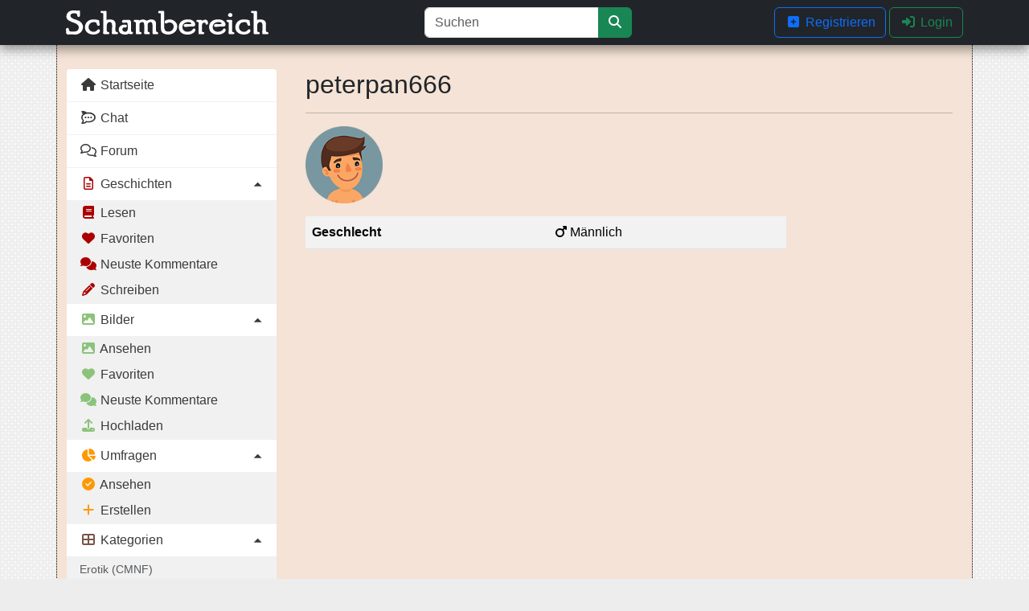

--- FILE ---
content_type: text/html; charset=UTF-8
request_url: https://schambereich.org/user/show/peterpan666
body_size: 3714
content:
<!DOCTYPE html>
<html>
<head>
    <meta charset="UTF-8">
    <title>Benutzer: peterpan666 - Schambereich</title>
    <meta name="description" content="Erotik in Situationen einseitiger weiblicher Nacktheit, CMNF, Voyeurismus, Exhibitionismus und weitere aufs neue zu ergründen.">
    <meta name="viewport" content="width=device-width, initial-scale=1.0, user-scalable=yes">
    <meta name="ero_verify" content="7a1159590da4032e75ee89dcde2ad42c" />
    <meta name="trafficjunky-site-verification" content="s5qqs7700" />
    <link rel="alternate" type="application/rss+xml" title="Schambereich Bilder" href="https://schambereich.org/rss/picture" />
    <link rel="alternate" type="application/rss+xml" title="Schambereich Geschichten" href="https://schambereich.org/rss/story" />
    <link rel="alternate" type="application/rss+xml" title="Schambereich Umfragen" href="https://schambereich.org/rss/survey" />

    <link rel="stylesheet" href="/build/app.cf0f21f526da9b5a436f.css" media="all">

            <script async src="https://www.googletagmanager.com/gtag/js?id=UA-33015865-1"></script>
        <script src="/includes/google-analytics.js"></script>
    
    <link rel="shortcut icon" type="image/x-icon" href="/images/favicon.ico">

        <meta name="RATING" content="RTA-5042-1996-1400-1577-RTA" />

    <meta property="og:type" content="website">
    <meta property="og:site_name" content="Schambereich">
    <meta property="og:title" content="Benutzer: peterpan666 - Schambereich">
    <meta property="og:description" content="Erotik in Situationen einseitiger weiblicher Nacktheit, CMNF, Voyeurismus, Exhibitionismus und weitere aufs neue zu ergründen.">
    <meta property="og:url" content="https://schambereich.org/">
    <meta property="og:image" content="https://schambereich.org/images/share-general.jpg">
    <meta property="og:image:width" content="1200">
    <meta property="og:image:height" content="630">

        </head>
<body>
<nav class="navbar navbar-expand-lg fixed-top navbar-dark bg-dark">
    <div class="container">
        <a href="/" class="navbar-brand">
            <img src="/images/logo-retro.svg" class="d-inline-block align-top" title="Schambereich Logo" alt="Schambereich Logo">
        </a>

        <button class="navbar-toggler" type="button" data-bs-toggle="collapse" data-bs-target="#navbarNav" aria-controls="navbarNav" aria-expanded="false" aria-label="Toggle navigation">
            <span class="navbar-toggler-icon"></span>
        </button>

        <div class="collapse navbar-collapse scrollable-menu" id="navbarNav">
            <form action="/search" method="get" class="form-inline ms-auto me-auto mb-lg-0 mb-2">
                <div class="input-group mt-2 mt-lg-0">
                    <input type="search" name="search" class="form-control" value="" placeholder="Suchen" aria-label="Suchen" maxlength="200">
                    <button type="submit" class="btn btn-success"><span class="fas fa-search"></span></button>
                </div>
            </form>

            <ul class="navbar-nav">
                <li class="dropdown">
                    
                                            <a href="/register" class="btn btn-outline-primary"><i class="fas fa-plus-square"></i> Registrieren</a>
                                        <a href="#" class="menuUser" data-bs-toggle="collapse" data-bs-target="#toggleMenuUser">
                                                    <button class="btn btn-outline-success" type="button"><i class="fas fa-sign-in-alt"></i> Login</button>
                                            </a>
                    <div class="dropdown-menu dropdown-menu-right menuUserLoginDropdown" id="toggleMenuUser">
                                                    <div class="ms-2">
                                <h3 class="text-center">Login</h3>
                                <form action="/login" method="post" class="">
                                    <input type="hidden" name="_target_path" value="/user/show/peterpan666"/>
                                    <div class="input-group mb-1">
                                        <span class="input-group-text"><span class="fas fa-user"></span></span>
                                        <input type="text" id="username" name="_username" class="form-control me-sm-2" placeholder="Benutzer oder E-Mail" required="required"/>
                                    </div>
                                    <div class="input-group mb-1">
                                        <span class="input-group-text"><span class="fas fa-key"></span></span>
                                        <input type="password" id="password" name="_password" class="form-control me-sm-2" placeholder="Passwort" value="" required="required"/>
                                    </div>
                                    <div class="input-group mb-1">
                                        <div class="form-check">
                                            <input class="form-check-input" type="checkbox" id="remember_me" name="_remember_me" checked />
                                            <label class="form-check-label" for="remember_me">Eingeloggt bleiben</label>
                                        </div>
                                    </div>
                                    <div class="clearfix d-flex">
                                        <button type="submit" class="btn btn-outline-primary ms-auto me-2"><span class="fas fa-sign-in-alt"></span> Login</button>
                                    </div>
                                </form>
                            </div>

                            <div class="dropdown-divider"></div>
                            <a class="dropdown-item" href="/lost-password"><span class="fas fa-key"></span> Passwort vergessen</a>
                            <a class="dropdown-item" href="/register"><span class="fas fa-plus-square"></span> Registrieren</a>
                                            </div>
                </li>
            </ul>

            <ul class="navbar-nav me-auto d-xl-none d-lg-none">
                            
<li class="nav-item active">
    <a class="nav-link" href="/"><i class="fas fa-home"></i> Startseite</a>
</li>

    <li class="nav-item">
    <a class="nav-link" href="/chat" title="Chat"><i class="fab fa-rocketchat"></i> Chat</a>
</li>
<li class="nav-item">
    <a class="nav-link" href="https://forum.schambereich.org" target="_blank" title="Forum"><i class="far fa-comments"></i> Forum</a>
</li>

<li class="nav-item collapse-toggle nav-story">
    <a href="#" class="nav-link dropdown-toggle collapsed" data-bs-toggle="collapse" data-bs-target="#toggleNavStory">
        <i class="far fa-file-alt"></i> Geschichten
    </a>
    <div class="collapse " id="toggleNavStory">
        <a class="dropdown-item px-3 py-1" href="/story/list"><i class="fas fa-book"></i> Lesen</a>
        <a class="dropdown-item px-3 py-1" href="/story/favorite"><i class="fas fa-heart"></i> Favoriten</a>
        <a class="dropdown-item px-3 py-1" href="/story/comment"><i class="fas fa-comments"></i> Neuste Kommentare</a>
        <a class="dropdown-item px-3 py-1" href="/story/new"><i class="fas fa-pencil-alt"></i> Schreiben</a>
    </div>
</li>
<li class="nav-item collapse-toggle nav-picture">
    <a href="#" class="nav-link dropdown-toggle collapsed" data-bs-toggle="collapse" data-bs-target="#toggleNavPicture">
        <i class="fas fa-image"></i> Bilder
    </a>
    <div class="collapse " id="toggleNavPicture">
        <a class="dropdown-item px-3 py-1" href="/picture/list"><i class="fas fa-image"></i> Ansehen</a>
        <a class="dropdown-item px-3 py-1" href="/picture/favorite"><i class="fas fa-heart"></i> Favoriten</a>
        <a class="dropdown-item px-3 py-1" href="/picture/comment"><i class="fas fa-comments"></i> Neuste Kommentare</a>
        <a class="dropdown-item px-3 py-1" href="/picture/new"><i class="fas fa-upload"></i> Hochladen</a>
    </div>
</li>
<li class="nav-item collapse-toggle nav-survey">
    <a href="#" class="nav-link dropdown-toggle collapsed" data-bs-toggle="collapse" data-bs-target="#toggleNavSurvey">
        <i class="fas fa-chart-pie"></i> Umfragen
    </a>
    <div class="collapse " id="toggleNavSurvey">
        <a class="dropdown-item px-3 py-1" href="/survey/list"><i class="fas fa-check-circle"></i> Ansehen</a>
        <a class="dropdown-item px-3 py-1" href="/survey/new"><i class="fas fa-plus"></i> Erstellen</a>
    </div>
</li>
<li class="nav-item collapse-toggle nav-category">
    <a href="#" class="nav-link dropdown-toggle collapsed" data-bs-toggle="collapse" data-bs-target="#toggleNavCategory">
        <i class="fas fa-th-large"></i> Kategorien
    </a>
    <div class="collapse " id="toggleNavCategory">
        <h6 class="dropdown-header px-3 py-2 text-muted">Erotik (CMNF)</h6>
        <a class="dropdown-item px-3 py-1" href="/category/cmnf"><i class="fas fa-th-large"></i> CMNF</a>
        <a class="dropdown-item px-3 py-1" href="/category/scham"><i class="fas fa-th-large"></i> Schamsituation</a>
        <a class="dropdown-item px-3 py-1" href="/category/bdsm"><i class="fas fa-th-large"></i> BDSM</a>
        <a class="dropdown-item px-3 py-1" href="/category/voyeur"><i class="fas fa-th-large"></i> Voyeurismus</a>
        <a class="dropdown-item px-3 py-1" href="/category/exhib"><i class="fas fa-th-large"></i> Exhibitionismus</a>

        <h6 class="dropdown-header px-3 py-2 text-muted">Alltag (CMNF)</h6>
        <a class="dropdown-item px-3 py-1" href="/category/media"><i class="fas fa-th-large"></i> Medien</a>
        <a class="dropdown-item px-3 py-1" href="/category/art"><i class="fas fa-th-large"></i> Kunst</a>
        <a class="dropdown-item px-3 py-1" href="/category/movie"><i class="fas fa-th-large"></i> Film</a>

        <h6 class="dropdown-header px-3 py-2 text-muted">Fantasie (CMNF)</h6>
        <a class="dropdown-item px-3 py-1" href="/category/island"><i class="fas fa-th-large"></i> Insel der Scham</a>

        <h6 class="dropdown-header px-3 py-2 text-muted">Sonstiges</h6>
        <a class="dropdown-item px-3 py-1" href="/category/anna"><i class="fas fa-th-large"></i> An– und Ausgezogen</a>
        <a class="dropdown-item px-3 py-1" href="/category/publicnude"><i class="fas fa-th-large"></i> Public Nude</a>
        <a class="dropdown-item px-3 py-1" href="/category/portrait"><i class="fas fa-th-large"></i> Porträt</a>
    </div>
</li>
<li class="nav-item collapse-toggle nav-user">
    <a href="#" class="nav-link dropdown-toggle collapsed" data-bs-toggle="collapse" data-bs-target="#toggleNavUser">
        <i class="fas fa-user"></i> Mitgliederbereich
    </a>
    <div class="collapse " id="toggleNavUser">
                    <a class="dropdown-item px-3 py-1" href="/register"><i class="fas fa-plus-square"></i> Registrieren</a>
            <a class="dropdown-item px-3 py-1" href="/login"><i class="fas fa-sign-in-alt"></i> Login</a>
            <a class="dropdown-item px-3 py-1" href="/lost-password"><i class="fas fa-key"></i> Passwort vergessen</a>
            </div>
</li>
<li class="nav-item collapse-toggle nav-partner">
    <a href="#" class="nav-link dropdown-toggle collapsed" data-bs-toggle="collapse" data-bs-target="#toggleNavPartner">
        <i class="fas fa-users"></i> Partner
    </a>
    <div class="collapse " id="toggleNavPartner">
        <a class="dropdown-item px-3 py-1" href="/partner/amateur"><i class="fas fa-user-friends"></i> Amateur</a>
        <a class="dropdown-item px-3 py-1" href="https://www.schwarze-rose.cc/" target="_blank"><i class="fas fa-seedling"></i> Schwarze Rose</a>
        <a class="dropdown-item px-3 py-1" href="/contact/partner"><i class="fas fa-handshake"></i> Partner werden?</a>
    </div>
</li>
<li class="nav-item collapse-toggle nav-schambereich">
    <a href="#" class="nav-link dropdown-toggle collapsed" data-bs-toggle="collapse" data-bs-target="#toggleNavSchambereich">
        <i class="fas fa-feather-alt"></i> Schambereich
    </a>
    <div class="collapse " id="toggleNavSchambereich">
        <a class="dropdown-item px-3 py-1" href="/search"><i class="fas fa-search"></i> Suchen</a>
        <a class="dropdown-item px-3 py-1" href="/faq"><i class="fas fa-book-reader"></i> Hilfe / FAQ</a>
        <a class="dropdown-item px-3 py-1" href="/contact"><i class="fas fa-life-ring"></i> Kontakt</a>
    </div>
</li>


<li class="nav-item collapse-toggle nav-information">
    <a href="#" class="nav-link dropdown-toggle collapsed" data-bs-toggle="collapse" data-bs-target="#toggleNavInformation">
        <i class="fas fa-info-circle"></i> Information
    </a>
    <div class="collapse" id="toggleNavInformation">
        <a class="dropdown-item px-3 py-1" href="/terms-and-conditions"><i class="fas fa-gavel"></i> Terms and conditions</a>
        <a class="dropdown-item px-3 py-1" href="/privacy-policy"><i class="fas fa-user-secret"></i> Privacy policy</a>
        <a class="dropdown-item px-3 py-1" href="/information/dcma"><i class="fas fa-copyright"></i> DCMA</a>
        <a class="dropdown-item px-3 py-1" href="/information/rule-2257"><i class="fas fa-gavel"></i> § 2257</a>
        <a class="dropdown-item px-3 py-1" href="/youth-protection" title="ASACP / Jugendschutz"><i class="fas fa-child"></i> ASACP</a>
    </div>
</li>
            </ul>
        </div>
    </div>
</nav>

    <div class="container page">
        <div class="row">
            <div id="sidebar" class="col-lg-3 d-xl-block d-lg-block d-none">
                <ul class="nav flex-column d-xl-block d-lg-block d-none">
                                
<li class="nav-item active">
    <a class="nav-link" href="/"><i class="fas fa-home"></i> Startseite</a>
</li>

    <li class="nav-item">
    <a class="nav-link" href="/chat" title="Chat"><i class="fab fa-rocketchat"></i> Chat</a>
</li>
<li class="nav-item">
    <a class="nav-link" href="https://forum.schambereich.org" target="_blank" title="Forum"><i class="far fa-comments"></i> Forum</a>
</li>

<li class="nav-item collapse-toggle nav-story">
    <a href="#" class="nav-link dropdown-toggle " data-bs-toggle="collapse" data-bs-target="#toggleNavVerticalStory">
        <i class="far fa-file-alt"></i> Geschichten
    </a>
    <div class="collapse show" id="toggleNavVerticalStory">
        <a class="dropdown-item px-3 py-1" href="/story/list"><i class="fas fa-book"></i> Lesen</a>
        <a class="dropdown-item px-3 py-1" href="/story/favorite"><i class="fas fa-heart"></i> Favoriten</a>
        <a class="dropdown-item px-3 py-1" href="/story/comment"><i class="fas fa-comments"></i> Neuste Kommentare</a>
        <a class="dropdown-item px-3 py-1" href="/story/new"><i class="fas fa-pencil-alt"></i> Schreiben</a>
    </div>
</li>
<li class="nav-item collapse-toggle nav-picture">
    <a href="#" class="nav-link dropdown-toggle " data-bs-toggle="collapse" data-bs-target="#toggleNavVerticalPicture">
        <i class="fas fa-image"></i> Bilder
    </a>
    <div class="collapse show" id="toggleNavVerticalPicture">
        <a class="dropdown-item px-3 py-1" href="/picture/list"><i class="fas fa-image"></i> Ansehen</a>
        <a class="dropdown-item px-3 py-1" href="/picture/favorite"><i class="fas fa-heart"></i> Favoriten</a>
        <a class="dropdown-item px-3 py-1" href="/picture/comment"><i class="fas fa-comments"></i> Neuste Kommentare</a>
        <a class="dropdown-item px-3 py-1" href="/picture/new"><i class="fas fa-upload"></i> Hochladen</a>
    </div>
</li>
<li class="nav-item collapse-toggle nav-survey">
    <a href="#" class="nav-link dropdown-toggle " data-bs-toggle="collapse" data-bs-target="#toggleNavVerticalSurvey">
        <i class="fas fa-chart-pie"></i> Umfragen
    </a>
    <div class="collapse show" id="toggleNavVerticalSurvey">
        <a class="dropdown-item px-3 py-1" href="/survey/list"><i class="fas fa-check-circle"></i> Ansehen</a>
        <a class="dropdown-item px-3 py-1" href="/survey/new"><i class="fas fa-plus"></i> Erstellen</a>
    </div>
</li>
<li class="nav-item collapse-toggle nav-category">
    <a href="#" class="nav-link dropdown-toggle " data-bs-toggle="collapse" data-bs-target="#toggleNavVerticalCategory">
        <i class="fas fa-th-large"></i> Kategorien
    </a>
    <div class="collapse show" id="toggleNavVerticalCategory">
        <h6 class="dropdown-header px-3 py-2 text-muted">Erotik (CMNF)</h6>
        <a class="dropdown-item px-3 py-1" href="/category/cmnf"><i class="fas fa-th-large"></i> CMNF</a>
        <a class="dropdown-item px-3 py-1" href="/category/scham"><i class="fas fa-th-large"></i> Schamsituation</a>
        <a class="dropdown-item px-3 py-1" href="/category/bdsm"><i class="fas fa-th-large"></i> BDSM</a>
        <a class="dropdown-item px-3 py-1" href="/category/voyeur"><i class="fas fa-th-large"></i> Voyeurismus</a>
        <a class="dropdown-item px-3 py-1" href="/category/exhib"><i class="fas fa-th-large"></i> Exhibitionismus</a>

        <h6 class="dropdown-header px-3 py-2 text-muted">Alltag (CMNF)</h6>
        <a class="dropdown-item px-3 py-1" href="/category/media"><i class="fas fa-th-large"></i> Medien</a>
        <a class="dropdown-item px-3 py-1" href="/category/art"><i class="fas fa-th-large"></i> Kunst</a>
        <a class="dropdown-item px-3 py-1" href="/category/movie"><i class="fas fa-th-large"></i> Film</a>

        <h6 class="dropdown-header px-3 py-2 text-muted">Fantasie (CMNF)</h6>
        <a class="dropdown-item px-3 py-1" href="/category/island"><i class="fas fa-th-large"></i> Insel der Scham</a>

        <h6 class="dropdown-header px-3 py-2 text-muted">Sonstiges</h6>
        <a class="dropdown-item px-3 py-1" href="/category/anna"><i class="fas fa-th-large"></i> An– und Ausgezogen</a>
        <a class="dropdown-item px-3 py-1" href="/category/publicnude"><i class="fas fa-th-large"></i> Public Nude</a>
        <a class="dropdown-item px-3 py-1" href="/category/portrait"><i class="fas fa-th-large"></i> Porträt</a>
    </div>
</li>
<li class="nav-item collapse-toggle nav-user">
    <a href="#" class="nav-link dropdown-toggle " data-bs-toggle="collapse" data-bs-target="#toggleNavVerticalUser">
        <i class="fas fa-user"></i> Mitgliederbereich
    </a>
    <div class="collapse show" id="toggleNavVerticalUser">
                    <a class="dropdown-item px-3 py-1" href="/register"><i class="fas fa-plus-square"></i> Registrieren</a>
            <a class="dropdown-item px-3 py-1" href="/login"><i class="fas fa-sign-in-alt"></i> Login</a>
            <a class="dropdown-item px-3 py-1" href="/lost-password"><i class="fas fa-key"></i> Passwort vergessen</a>
            </div>
</li>
<li class="nav-item collapse-toggle nav-partner">
    <a href="#" class="nav-link dropdown-toggle " data-bs-toggle="collapse" data-bs-target="#toggleNavVerticalPartner">
        <i class="fas fa-users"></i> Partner
    </a>
    <div class="collapse show" id="toggleNavVerticalPartner">
        <a class="dropdown-item px-3 py-1" href="/partner/amateur"><i class="fas fa-user-friends"></i> Amateur</a>
        <a class="dropdown-item px-3 py-1" href="https://www.schwarze-rose.cc/" target="_blank"><i class="fas fa-seedling"></i> Schwarze Rose</a>
        <a class="dropdown-item px-3 py-1" href="/contact/partner"><i class="fas fa-handshake"></i> Partner werden?</a>
    </div>
</li>
<li class="nav-item collapse-toggle nav-schambereich">
    <a href="#" class="nav-link dropdown-toggle " data-bs-toggle="collapse" data-bs-target="#toggleNavVerticalSchambereich">
        <i class="fas fa-feather-alt"></i> Schambereich
    </a>
    <div class="collapse show" id="toggleNavVerticalSchambereich">
        <a class="dropdown-item px-3 py-1" href="/search"><i class="fas fa-search"></i> Suchen</a>
        <a class="dropdown-item px-3 py-1" href="/faq"><i class="fas fa-book-reader"></i> Hilfe / FAQ</a>
        <a class="dropdown-item px-3 py-1" href="/contact"><i class="fas fa-life-ring"></i> Kontakt</a>
    </div>
</li>


<li class="nav-item collapse-toggle nav-information">
    <a href="#" class="nav-link dropdown-toggle collapsed" data-bs-toggle="collapse" data-bs-target="#toggleNavVerticalInformation">
        <i class="fas fa-info-circle"></i> Information
    </a>
    <div class="collapse" id="toggleNavVerticalInformation">
        <a class="dropdown-item px-3 py-1" href="/terms-and-conditions"><i class="fas fa-gavel"></i> Terms and conditions</a>
        <a class="dropdown-item px-3 py-1" href="/privacy-policy"><i class="fas fa-user-secret"></i> Privacy policy</a>
        <a class="dropdown-item px-3 py-1" href="/information/dcma"><i class="fas fa-copyright"></i> DCMA</a>
        <a class="dropdown-item px-3 py-1" href="/information/rule-2257"><i class="fas fa-gavel"></i> § 2257</a>
        <a class="dropdown-item px-3 py-1" href="/youth-protection" title="ASACP / Jugendschutz"><i class="fas fa-child"></i> ASACP</a>
    </div>
</li>
                </ul>
                                <div class="sidebar-nav-ads d-xl-block d-lg-block d-md-block d-none">
                    <div class="sol-advert-mark mb-2">
                        <span class="sol-label"><a href="https://www.solads.media/" target="_blank" rel="nofollow">SolAds</a></span>
                        <small class="sol-text-label">Anzeige</small>
                    </div>
                    <div id="solads-advert-4"></div>
                </div>
            </div>
            <div id="content" class="col-lg-9 col-12">
                    <div class="container-fluid js-user-show">
        <div class="row">
            <div class="col-lg-12 col-md-12 col-sm-12 col-xs-12">
                
                <h2>peterpan666</h2>
                <hr>
            </div>

            <div class="col-lg-9 col-md-8 col-sm-8 col-xs-12">
                <p><img src="https://schambereich.org/images/avatar-flat/png/128/avatar_014.png" style="width: 96px; height: 96px;"></p>
                <table class="table table-striped">
                    <tbody>
                    <tr>
                        <th scope="row">Geschlecht</th>
                        <td>
                            <i class="fas fa-mars"></i> Männlich
                        </td>
                    </tr>
                                                            </tbody>
                </table>
            </div>
            <div class="col-lg-3 col-md-4 col-sm-4 col-xs-12">
                <div class="btn-toolbar btn-group-vertical float-right">
                                        
                                    </div>
            </div>

            
        </div>
    </div>
            </div>
        </div>
    </div>

<div class="advertise-right d-none d-xl-block">
    <div class="sol-advert-mark mb-2">
        <span class="sol-label"><a href="https://www.solads.media/" target="_blank" rel="nofollow">SolAds</a></span>
        <small class="sol-text-label">Anzeige</small>
    </div>
    <div id="solads-advert-1"></div>
    <div id="solads-advert-2"></div>
</div>

<footer class="bg-dark text-white">
    &copy; Schambereich 2026
</footer>
<div class="hidden-lg-up">
    </div>

<script async src="/build/app.4fd12417f32849c5547c.js"></script>


<script>
  m3ads_system="Solads";
  m3ads_partnernumber=948315;
  m3ads_containerclass="M3Ads M3Responsive";
  m3ads_sectors="2007";
  m3ads_numberadverts=10;
  m3ads_subpartner="sb_contentWide";
  m3ads_logoimagewidth=250;
  m3ads_logoimageheight=250;
        // Force cache-busting via asset() versioning (package: includes)
        m3ads_cssurl="https://schambereich.org/includes/sola.css?20250827-1";
</script>
<script type="text/javascript" src="https://cdn.solads.media/js/js-distribute.min.js" defer></script>

<script type="text/javascript" src="/includes/sticky.js?20250827-1" defer></script>

</body>
</html>

--- FILE ---
content_type: text/javascript
request_url: https://schambereich.org/includes/showads.js
body_size: -200
content:
let showAds = {
    id: 123
};


--- FILE ---
content_type: text/javascript
request_url: https://schambereich.org/includes/sticky.js?20250827-1
body_size: 2490
content:
/**
 * STICKY BANNER AUTO-HIDE SCRIPT
 * Datei: sticky.js
 * Pfad: /includes/sticky.js (gleicher Ordner wie sola.css)
 * 
 * Automatisches Ausblenden des Sticky Banners wenn er nicht vollständig sichtbar ist
 * Berücksichtigt hohe Skalierung (250%+) und verschiedene Bildschirmgrößen
 */

(function() {
    'use strict';
    
    // Konfiguration
    const CONFIG = {
        bannerSelector: '.advertise-right',
        minViewportWidth: 1400, // Mindestbreite für Banner-Anzeige
        debounceDelay: 100,
        checkInterval: 1000, // Prüfung alle Sekunde für dynamische Änderungen
        debug: false // Auf true setzen für Debug-Ausgaben
    };
    
    let checkTimer = null;
    let lastKnownState = null;
    let isInitialized = false;
    
    /**
     * Prüft ob der Banner vollständig im Viewport sichtbar ist
     */
    function isBannerFullyVisible(banner) {
        if (!banner || banner.style.display === 'none') {
            return false;
        }
        
        const rect = banner.getBoundingClientRect();
        const viewportWidth = window.innerWidth;
        const viewportHeight = window.innerHeight;
        
        // Debug-Ausgabe
        if (CONFIG.debug) {
            console.log('Banner Visibility Check:', {
                bannerRect: rect,
                viewportWidth,
                viewportHeight,
                bannerRight: rect.right,
                bannerLeft: rect.left,
                bannerTop: rect.top,
                bannerBottom: rect.bottom
            });
        }
        
        // Prüfe ob Banner komplett im Viewport ist
        const isFullyVisible = (
            rect.left >= 0 &&
            rect.top >= 0 &&
            rect.right <= viewportWidth &&
            rect.bottom <= viewportHeight &&
            rect.width > 0 &&
            rect.height > 0
        );
        
        return isFullyVisible;
    }
    
    /**
     * Prüft verschiedene Bedingungen für Banner-Sichtbarkeit
     */
    function shouldShowBanner() {
        const banner = document.querySelector(CONFIG.bannerSelector);
        if (!banner) return false;
        
        const viewportWidth = window.innerWidth;
        const devicePixelRatio = window.devicePixelRatio || 1;
        
        // Grundlegende Viewport-Prüfung
        if (viewportWidth < CONFIG.minViewportWidth) {
            if (CONFIG.debug) console.log('Viewport zu schmal:', viewportWidth);
            return false;
        }
        
        // Prüfe ob Banner vollständig sichtbar ist
        if (!isBannerFullyVisible(banner)) {
            if (CONFIG.debug) console.log('Banner nicht vollständig sichtbar');
            return false;
        }
        
        // Spezielle Prüfung für hohe Skalierung (250%+)
        if (devicePixelRatio >= 2.5) {
            // Bei hoher Skalierung strengere Prüfung
            const effectiveWidth = viewportWidth / devicePixelRatio;
            if (effectiveWidth < 1600) {
                if (CONFIG.debug) console.log('Hohe Skalierung detektiert, effektive Breite zu gering:', effectiveWidth);
                return false;
            }
        }
        
        return true;
    }
    
    /**
     * Aktualisiert die Banner-Sichtbarkeit
     */
    function updateBannerVisibility() {
        const banner = document.querySelector(CONFIG.bannerSelector);
        if (!banner) return;
        
        const shouldShow = shouldShowBanner();
        const currentState = banner.style.display !== 'none' && !banner.classList.contains('solads-hidden');
        
        // Nur ändern wenn sich der Status geändert hat
        if (shouldShow !== currentState || lastKnownState !== shouldShow) {
            if (shouldShow) {
                // Banner anzeigen
                banner.style.display = '';
                banner.classList.remove('solads-hidden');
                banner.setAttribute('aria-hidden', 'false');
                
                if (CONFIG.debug) console.log('Banner wird angezeigt');
            } else {
                // Banner ausblenden
                banner.style.display = 'none';
                banner.classList.add('solads-hidden');
                banner.setAttribute('aria-hidden', 'true');
                
                if (CONFIG.debug) console.log('Banner wird ausgeblendet');
            }
            
            lastKnownState = shouldShow;
            
            // Event für andere Scripts
            const event = new CustomEvent('bannerVisibilityChanged', {
                detail: { visible: shouldShow, banner: banner }
            });
            document.dispatchEvent(event);
        }
    }
    
    /**
     * Debounced Version der Visibility-Prüfung
     */
    function debouncedCheck() {
        clearTimeout(checkTimer);
        checkTimer = setTimeout(updateBannerVisibility, CONFIG.debounceDelay);
    }
    
    /**
     * Wartet bis SolAds geladen ist
     */
    function waitForSolAds(callback, maxAttempts = 50) {
        let attempts = 0;
        
        function check() {
            const banner = document.querySelector(CONFIG.bannerSelector);
            const hasContent = banner && (
                banner.querySelector('.M3Ads') || 
                banner.querySelector('.M3Responsive') ||
                banner.children.length > 1
            );
            
            if (hasContent || attempts >= maxAttempts) {
                callback();
            } else {
                attempts++;
                setTimeout(check, 200);
            }
        }
        
        check();
    }
    
    /**
     * Initialisiert das Auto-Hide System
     */
    function init() {
        if (isInitialized) return;
        isInitialized = true;
        
        // Warte bis SolAds geladen ist, dann erste Prüfung
        waitForSolAds(() => {
            updateBannerVisibility();
            
            // Event Listener für Viewport-Änderungen
            window.addEventListener('resize', debouncedCheck);
            window.addEventListener('orientationchange', debouncedCheck);
            
            // Listener für Zoom-Änderungen
            if ('visualViewport' in window) {
                window.visualViewport.addEventListener('resize', debouncedCheck);
                window.visualViewport.addEventListener('scroll', debouncedCheck);
            }
            
            // Periodic Check für dynamische Änderungen
            setInterval(updateBannerVisibility, CONFIG.checkInterval);
            
            // MutationObserver für DOM-Änderungen am Banner
            const banner = document.querySelector(CONFIG.bannerSelector);
            if (banner) {
                const observer = new MutationObserver(debouncedCheck);
                observer.observe(banner, {
                    attributes: true,
                    childList: true,
                    subtree: true,
                    attributeFilter: ['style', 'class']
                });
            }
            
            // Intersection Observer als zusätzliche Absicherung
            if ('IntersectionObserver' in window && banner) {
                const intersectionObserver = new IntersectionObserver((entries) => {
                    entries.forEach(entry => {
                        if (entry.target === banner) {
                            setTimeout(debouncedCheck, 50);
                        }
                    });
                }, {
                    threshold: [0, 0.25, 0.5, 0.75, 1.0]
                });
                
                intersectionObserver.observe(banner);
            }
            
            if (CONFIG.debug) {
                console.log('Sticky Banner Auto-Hide System initialisiert');
            }
        });
    }
    
    /**
     * CSS-Ergänzungen für glatte Übergänge
     */
    function addStyling() {
        // Prüfe ob Styles bereits hinzugefügt wurden
        if (document.getElementById('sticky-banner-styles')) {
            return;
        }
        
        const style = document.createElement('style');
        style.id = 'sticky-banner-styles';
        style.textContent = `
            .advertise-right {
                transition: opacity 0.3s ease, visibility 0.3s ease, transform 0.3s ease !important;
            }
            
            .advertise-right.solads-hidden {
                opacity: 0 !important;
                visibility: hidden !important;
                pointer-events: none !important;
                transform: translateX(10px) !important;
            }
            
            /* Hohe Skalierung - Media Query Fallback */
            @media screen and (max-width: 1600px) and (min-resolution: 2.5dppx),
                   screen and (max-width: 1600px) and (-webkit-min-device-pixel-ratio: 2.5) {
                .advertise-right {
                    display: none !important;
                }
            }
            
            @media screen and (max-width: 1399px) {
                .advertise-right {
                    display: none !important;
                }
            }
            
            @media (prefers-reduced-motion: reduce) {
                .advertise-right {
                    transition: none !important;
                }
                
                .advertise-right.solads-hidden {
                    transform: none !important;
                }
            }
        `;
        document.head.appendChild(style);
    }
    
    /**
     * Hauptinitialisierung
     */
    function initialize() {
        addStyling();
        init();
    }
    
    // Starte das System wenn DOM bereit ist
    if (document.readyState === 'loading') {
        document.addEventListener('DOMContentLoaded', initialize);
    } else {
        initialize();
    }
    
    // Exponiere API für andere Scripts
    window.StickyBannerAutoHide = {
        update: updateBannerVisibility,
        shouldShow: shouldShowBanner,
        config: CONFIG,
        // Debug-Funktionen
        debug: {
            enable: () => { CONFIG.debug = true; },
            disable: () => { CONFIG.debug = false; },
            check: updateBannerVisibility
        }
    };
    
})();


--- FILE ---
content_type: text/javascript
request_url: https://schambereich.org/build/bootstrap.9d531b868cc2ef183d83.js
body_size: 23254
content:
/*! For license information please see bootstrap.9d531b868cc2ef183d83.js.LICENSE.txt */
(self.webpackChunk=self.webpackChunk||[]).push([[547],{1170:(t,e,i)=>{"use strict";i.r(e),i.d(e,{afterMain:()=>A,afterRead:()=>v,afterWrite:()=>T,applyStyles:()=>$,arrow:()=>J,auto:()=>a,basePlacements:()=>l,beforeMain:()=>y,beforeRead:()=>_,beforeWrite:()=>E,bottom:()=>s,clippingParents:()=>u,computeStyles:()=>it,createPopper:()=>Dt,createPopperBase:()=>St,createPopperLite:()=>$t,detectOverflow:()=>_t,end:()=>h,eventListeners:()=>st,flip:()=>bt,hide:()=>wt,left:()=>r,main:()=>w,modifierPhases:()=>O,offset:()=>At,placements:()=>g,popper:()=>f,popperGenerator:()=>Lt,popperOffsets:()=>Et,preventOverflow:()=>Ct,read:()=>b,reference:()=>p,right:()=>o,start:()=>c,top:()=>n,variationPlacements:()=>m,viewport:()=>d,write:()=>C});var n="top",s="bottom",o="right",r="left",a="auto",l=[n,s,o,r],c="start",h="end",u="clippingParents",d="viewport",f="popper",p="reference",m=l.reduce((function(t,e){return t.concat([e+"-"+c,e+"-"+h])}),[]),g=[].concat(l,[a]).reduce((function(t,e){return t.concat([e,e+"-"+c,e+"-"+h])}),[]),_="beforeRead",b="read",v="afterRead",y="beforeMain",w="main",A="afterMain",E="beforeWrite",C="write",T="afterWrite",O=[_,b,v,y,w,A,E,C,T];function x(t){return t?(t.nodeName||"").toLowerCase():null}function k(t){if(null==t)return window;if("[object Window]"!==t.toString()){var e=t.ownerDocument;return e&&e.defaultView||window}return t}function L(t){return t instanceof k(t).Element||t instanceof Element}function S(t){return t instanceof k(t).HTMLElement||t instanceof HTMLElement}function D(t){return"undefined"!=typeof ShadowRoot&&(t instanceof k(t).ShadowRoot||t instanceof ShadowRoot)}const $={name:"applyStyles",enabled:!0,phase:"write",fn:function(t){var e=t.state;Object.keys(e.elements).forEach((function(t){var i=e.styles[t]||{},n=e.attributes[t]||{},s=e.elements[t];S(s)&&x(s)&&(Object.assign(s.style,i),Object.keys(n).forEach((function(t){var e=n[t];!1===e?s.removeAttribute(t):s.setAttribute(t,!0===e?"":e)})))}))},effect:function(t){var e=t.state,i={popper:{position:e.options.strategy,left:"0",top:"0",margin:"0"},arrow:{position:"absolute"},reference:{}};return Object.assign(e.elements.popper.style,i.popper),e.styles=i,e.elements.arrow&&Object.assign(e.elements.arrow.style,i.arrow),function(){Object.keys(e.elements).forEach((function(t){var n=e.elements[t],s=e.attributes[t]||{},o=Object.keys(e.styles.hasOwnProperty(t)?e.styles[t]:i[t]).reduce((function(t,e){return t[e]="",t}),{});S(n)&&x(n)&&(Object.assign(n.style,o),Object.keys(s).forEach((function(t){n.removeAttribute(t)})))}))}},requires:["computeStyles"]};function I(t){return t.split("-")[0]}var N=Math.max,P=Math.min,j=Math.round;function M(){var t=navigator.userAgentData;return null!=t&&t.brands&&Array.isArray(t.brands)?t.brands.map((function(t){return t.brand+"/"+t.version})).join(" "):navigator.userAgent}function F(){return!/^((?!chrome|android).)*safari/i.test(M())}function H(t,e,i){void 0===e&&(e=!1),void 0===i&&(i=!1);var n=t.getBoundingClientRect(),s=1,o=1;e&&S(t)&&(s=t.offsetWidth>0&&j(n.width)/t.offsetWidth||1,o=t.offsetHeight>0&&j(n.height)/t.offsetHeight||1);var r=(L(t)?k(t):window).visualViewport,a=!F()&&i,l=(n.left+(a&&r?r.offsetLeft:0))/s,c=(n.top+(a&&r?r.offsetTop:0))/o,h=n.width/s,u=n.height/o;return{width:h,height:u,top:c,right:l+h,bottom:c+u,left:l,x:l,y:c}}function W(t){var e=H(t),i=t.offsetWidth,n=t.offsetHeight;return Math.abs(e.width-i)<=1&&(i=e.width),Math.abs(e.height-n)<=1&&(n=e.height),{x:t.offsetLeft,y:t.offsetTop,width:i,height:n}}function B(t,e){var i=e.getRootNode&&e.getRootNode();if(t.contains(e))return!0;if(i&&D(i)){var n=e;do{if(n&&t.isSameNode(n))return!0;n=n.parentNode||n.host}while(n)}return!1}function z(t){return k(t).getComputedStyle(t)}function R(t){return["table","td","th"].indexOf(x(t))>=0}function q(t){return((L(t)?t.ownerDocument:t.document)||window.document).documentElement}function V(t){return"html"===x(t)?t:t.assignedSlot||t.parentNode||(D(t)?t.host:null)||q(t)}function K(t){return S(t)&&"fixed"!==z(t).position?t.offsetParent:null}function Q(t){for(var e=k(t),i=K(t);i&&R(i)&&"static"===z(i).position;)i=K(i);return i&&("html"===x(i)||"body"===x(i)&&"static"===z(i).position)?e:i||function(t){var e=/firefox/i.test(M());if(/Trident/i.test(M())&&S(t)&&"fixed"===z(t).position)return null;var i=V(t);for(D(i)&&(i=i.host);S(i)&&["html","body"].indexOf(x(i))<0;){var n=z(i);if("none"!==n.transform||"none"!==n.perspective||"paint"===n.contain||-1!==["transform","perspective"].indexOf(n.willChange)||e&&"filter"===n.willChange||e&&n.filter&&"none"!==n.filter)return i;i=i.parentNode}return null}(t)||e}function X(t){return["top","bottom"].indexOf(t)>=0?"x":"y"}function Y(t,e,i){return N(t,P(e,i))}function U(t){return Object.assign({},{top:0,right:0,bottom:0,left:0},t)}function G(t,e){return e.reduce((function(e,i){return e[i]=t,e}),{})}const J={name:"arrow",enabled:!0,phase:"main",fn:function(t){var e,i=t.state,a=t.name,c=t.options,h=i.elements.arrow,u=i.modifiersData.popperOffsets,d=I(i.placement),f=X(d),p=[r,o].indexOf(d)>=0?"height":"width";if(h&&u){var m=function(t,e){return U("number"!=typeof(t="function"==typeof t?t(Object.assign({},e.rects,{placement:e.placement})):t)?t:G(t,l))}(c.padding,i),g=W(h),_="y"===f?n:r,b="y"===f?s:o,v=i.rects.reference[p]+i.rects.reference[f]-u[f]-i.rects.popper[p],y=u[f]-i.rects.reference[f],w=Q(h),A=w?"y"===f?w.clientHeight||0:w.clientWidth||0:0,E=v/2-y/2,C=m[_],T=A-g[p]-m[b],O=A/2-g[p]/2+E,x=Y(C,O,T),k=f;i.modifiersData[a]=((e={})[k]=x,e.centerOffset=x-O,e)}},effect:function(t){var e=t.state,i=t.options.element,n=void 0===i?"[data-popper-arrow]":i;null!=n&&("string"!=typeof n||(n=e.elements.popper.querySelector(n)))&&B(e.elements.popper,n)&&(e.elements.arrow=n)},requires:["popperOffsets"],requiresIfExists:["preventOverflow"]};function Z(t){return t.split("-")[1]}var tt={top:"auto",right:"auto",bottom:"auto",left:"auto"};function et(t){var e,i=t.popper,a=t.popperRect,l=t.placement,c=t.variation,u=t.offsets,d=t.position,f=t.gpuAcceleration,p=t.adaptive,m=t.roundOffsets,g=t.isFixed,_=u.x,b=void 0===_?0:_,v=u.y,y=void 0===v?0:v,w="function"==typeof m?m({x:b,y}):{x:b,y};b=w.x,y=w.y;var A=u.hasOwnProperty("x"),E=u.hasOwnProperty("y"),C=r,T=n,O=window;if(p){var x=Q(i),L="clientHeight",S="clientWidth";x===k(i)&&"static"!==z(x=q(i)).position&&"absolute"===d&&(L="scrollHeight",S="scrollWidth"),(l===n||(l===r||l===o)&&c===h)&&(T=s,y-=(g&&x===O&&O.visualViewport?O.visualViewport.height:x[L])-a.height,y*=f?1:-1),l!==r&&(l!==n&&l!==s||c!==h)||(C=o,b-=(g&&x===O&&O.visualViewport?O.visualViewport.width:x[S])-a.width,b*=f?1:-1)}var D,$=Object.assign({position:d},p&&tt),I=!0===m?function(t,e){var i=t.x,n=t.y,s=e.devicePixelRatio||1;return{x:j(i*s)/s||0,y:j(n*s)/s||0}}({x:b,y},k(i)):{x:b,y};return b=I.x,y=I.y,f?Object.assign({},$,((D={})[T]=E?"0":"",D[C]=A?"0":"",D.transform=(O.devicePixelRatio||1)<=1?"translate("+b+"px, "+y+"px)":"translate3d("+b+"px, "+y+"px, 0)",D)):Object.assign({},$,((e={})[T]=E?y+"px":"",e[C]=A?b+"px":"",e.transform="",e))}const it={name:"computeStyles",enabled:!0,phase:"beforeWrite",fn:function(t){var e=t.state,i=t.options,n=i.gpuAcceleration,s=void 0===n||n,o=i.adaptive,r=void 0===o||o,a=i.roundOffsets,l=void 0===a||a,c={placement:I(e.placement),variation:Z(e.placement),popper:e.elements.popper,popperRect:e.rects.popper,gpuAcceleration:s,isFixed:"fixed"===e.options.strategy};null!=e.modifiersData.popperOffsets&&(e.styles.popper=Object.assign({},e.styles.popper,et(Object.assign({},c,{offsets:e.modifiersData.popperOffsets,position:e.options.strategy,adaptive:r,roundOffsets:l})))),null!=e.modifiersData.arrow&&(e.styles.arrow=Object.assign({},e.styles.arrow,et(Object.assign({},c,{offsets:e.modifiersData.arrow,position:"absolute",adaptive:!1,roundOffsets:l})))),e.attributes.popper=Object.assign({},e.attributes.popper,{"data-popper-placement":e.placement})},data:{}};var nt={passive:!0};const st={name:"eventListeners",enabled:!0,phase:"write",fn:function(){},effect:function(t){var e=t.state,i=t.instance,n=t.options,s=n.scroll,o=void 0===s||s,r=n.resize,a=void 0===r||r,l=k(e.elements.popper),c=[].concat(e.scrollParents.reference,e.scrollParents.popper);return o&&c.forEach((function(t){t.addEventListener("scroll",i.update,nt)})),a&&l.addEventListener("resize",i.update,nt),function(){o&&c.forEach((function(t){t.removeEventListener("scroll",i.update,nt)})),a&&l.removeEventListener("resize",i.update,nt)}},data:{}};var ot={left:"right",right:"left",bottom:"top",top:"bottom"};function rt(t){return t.replace(/left|right|bottom|top/g,(function(t){return ot[t]}))}var at={start:"end",end:"start"};function lt(t){return t.replace(/start|end/g,(function(t){return at[t]}))}function ct(t){var e=k(t);return{scrollLeft:e.pageXOffset,scrollTop:e.pageYOffset}}function ht(t){return H(q(t)).left+ct(t).scrollLeft}function ut(t){var e=z(t),i=e.overflow,n=e.overflowX,s=e.overflowY;return/auto|scroll|overlay|hidden/.test(i+s+n)}function dt(t){return["html","body","#document"].indexOf(x(t))>=0?t.ownerDocument.body:S(t)&&ut(t)?t:dt(V(t))}function ft(t,e){var i;void 0===e&&(e=[]);var n=dt(t),s=n===(null==(i=t.ownerDocument)?void 0:i.body),o=k(n),r=s?[o].concat(o.visualViewport||[],ut(n)?n:[]):n,a=e.concat(r);return s?a:a.concat(ft(V(r)))}function pt(t){return Object.assign({},t,{left:t.x,top:t.y,right:t.x+t.width,bottom:t.y+t.height})}function mt(t,e,i){return e===d?pt(function(t,e){var i=k(t),n=q(t),s=i.visualViewport,o=n.clientWidth,r=n.clientHeight,a=0,l=0;if(s){o=s.width,r=s.height;var c=F();(c||!c&&"fixed"===e)&&(a=s.offsetLeft,l=s.offsetTop)}return{width:o,height:r,x:a+ht(t),y:l}}(t,i)):L(e)?function(t,e){var i=H(t,!1,"fixed"===e);return i.top=i.top+t.clientTop,i.left=i.left+t.clientLeft,i.bottom=i.top+t.clientHeight,i.right=i.left+t.clientWidth,i.width=t.clientWidth,i.height=t.clientHeight,i.x=i.left,i.y=i.top,i}(e,i):pt(function(t){var e,i=q(t),n=ct(t),s=null==(e=t.ownerDocument)?void 0:e.body,o=N(i.scrollWidth,i.clientWidth,s?s.scrollWidth:0,s?s.clientWidth:0),r=N(i.scrollHeight,i.clientHeight,s?s.scrollHeight:0,s?s.clientHeight:0),a=-n.scrollLeft+ht(t),l=-n.scrollTop;return"rtl"===z(s||i).direction&&(a+=N(i.clientWidth,s?s.clientWidth:0)-o),{width:o,height:r,x:a,y:l}}(q(t)))}function gt(t){var e,i=t.reference,a=t.element,l=t.placement,u=l?I(l):null,d=l?Z(l):null,f=i.x+i.width/2-a.width/2,p=i.y+i.height/2-a.height/2;switch(u){case n:e={x:f,y:i.y-a.height};break;case s:e={x:f,y:i.y+i.height};break;case o:e={x:i.x+i.width,y:p};break;case r:e={x:i.x-a.width,y:p};break;default:e={x:i.x,y:i.y}}var m=u?X(u):null;if(null!=m){var g="y"===m?"height":"width";switch(d){case c:e[m]=e[m]-(i[g]/2-a[g]/2);break;case h:e[m]=e[m]+(i[g]/2-a[g]/2)}}return e}function _t(t,e){void 0===e&&(e={});var i=e,r=i.placement,a=void 0===r?t.placement:r,c=i.strategy,h=void 0===c?t.strategy:c,m=i.boundary,g=void 0===m?u:m,_=i.rootBoundary,b=void 0===_?d:_,v=i.elementContext,y=void 0===v?f:v,w=i.altBoundary,A=void 0!==w&&w,E=i.padding,C=void 0===E?0:E,T=U("number"!=typeof C?C:G(C,l)),O=y===f?p:f,k=t.rects.popper,D=t.elements[A?O:y],$=function(t,e,i,n){var s="clippingParents"===e?function(t){var e=ft(V(t)),i=["absolute","fixed"].indexOf(z(t).position)>=0&&S(t)?Q(t):t;return L(i)?e.filter((function(t){return L(t)&&B(t,i)&&"body"!==x(t)})):[]}(t):[].concat(e),o=[].concat(s,[i]),r=o[0],a=o.reduce((function(e,i){var s=mt(t,i,n);return e.top=N(s.top,e.top),e.right=P(s.right,e.right),e.bottom=P(s.bottom,e.bottom),e.left=N(s.left,e.left),e}),mt(t,r,n));return a.width=a.right-a.left,a.height=a.bottom-a.top,a.x=a.left,a.y=a.top,a}(L(D)?D:D.contextElement||q(t.elements.popper),g,b,h),I=H(t.elements.reference),j=gt({reference:I,element:k,strategy:"absolute",placement:a}),M=pt(Object.assign({},k,j)),F=y===f?M:I,W={top:$.top-F.top+T.top,bottom:F.bottom-$.bottom+T.bottom,left:$.left-F.left+T.left,right:F.right-$.right+T.right},R=t.modifiersData.offset;if(y===f&&R){var K=R[a];Object.keys(W).forEach((function(t){var e=[o,s].indexOf(t)>=0?1:-1,i=[n,s].indexOf(t)>=0?"y":"x";W[t]+=K[i]*e}))}return W}const bt={name:"flip",enabled:!0,phase:"main",fn:function(t){var e=t.state,i=t.options,h=t.name;if(!e.modifiersData[h]._skip){for(var u=i.mainAxis,d=void 0===u||u,f=i.altAxis,p=void 0===f||f,_=i.fallbackPlacements,b=i.padding,v=i.boundary,y=i.rootBoundary,w=i.altBoundary,A=i.flipVariations,E=void 0===A||A,C=i.allowedAutoPlacements,T=e.options.placement,O=I(T),x=_||(O!==T&&E?function(t){if(I(t)===a)return[];var e=rt(t);return[lt(t),e,lt(e)]}(T):[rt(T)]),k=[T].concat(x).reduce((function(t,i){return t.concat(I(i)===a?function(t,e){void 0===e&&(e={});var i=e,n=i.placement,s=i.boundary,o=i.rootBoundary,r=i.padding,a=i.flipVariations,c=i.allowedAutoPlacements,h=void 0===c?g:c,u=Z(n),d=u?a?m:m.filter((function(t){return Z(t)===u})):l,f=d.filter((function(t){return h.indexOf(t)>=0}));0===f.length&&(f=d);var p=f.reduce((function(e,i){return e[i]=_t(t,{placement:i,boundary:s,rootBoundary:o,padding:r})[I(i)],e}),{});return Object.keys(p).sort((function(t,e){return p[t]-p[e]}))}(e,{placement:i,boundary:v,rootBoundary:y,padding:b,flipVariations:E,allowedAutoPlacements:C}):i)}),[]),L=e.rects.reference,S=e.rects.popper,D=new Map,$=!0,N=k[0],P=0;P<k.length;P++){var j=k[P],M=I(j),F=Z(j)===c,H=[n,s].indexOf(M)>=0,W=H?"width":"height",B=_t(e,{placement:j,boundary:v,rootBoundary:y,altBoundary:w,padding:b}),z=H?F?o:r:F?s:n;L[W]>S[W]&&(z=rt(z));var R=rt(z),q=[];if(d&&q.push(B[M]<=0),p&&q.push(B[z]<=0,B[R]<=0),q.every((function(t){return t}))){N=j,$=!1;break}D.set(j,q)}if($)for(var V=function(t){var e=k.find((function(e){var i=D.get(e);if(i)return i.slice(0,t).every((function(t){return t}))}));if(e)return N=e,"break"},K=E?3:1;K>0&&"break"!==V(K);K--);e.placement!==N&&(e.modifiersData[h]._skip=!0,e.placement=N,e.reset=!0)}},requiresIfExists:["offset"],data:{_skip:!1}};function vt(t,e,i){return void 0===i&&(i={x:0,y:0}),{top:t.top-e.height-i.y,right:t.right-e.width+i.x,bottom:t.bottom-e.height+i.y,left:t.left-e.width-i.x}}function yt(t){return[n,o,s,r].some((function(e){return t[e]>=0}))}const wt={name:"hide",enabled:!0,phase:"main",requiresIfExists:["preventOverflow"],fn:function(t){var e=t.state,i=t.name,n=e.rects.reference,s=e.rects.popper,o=e.modifiersData.preventOverflow,r=_t(e,{elementContext:"reference"}),a=_t(e,{altBoundary:!0}),l=vt(r,n),c=vt(a,s,o),h=yt(l),u=yt(c);e.modifiersData[i]={referenceClippingOffsets:l,popperEscapeOffsets:c,isReferenceHidden:h,hasPopperEscaped:u},e.attributes.popper=Object.assign({},e.attributes.popper,{"data-popper-reference-hidden":h,"data-popper-escaped":u})}},At={name:"offset",enabled:!0,phase:"main",requires:["popperOffsets"],fn:function(t){var e=t.state,i=t.options,s=t.name,a=i.offset,l=void 0===a?[0,0]:a,c=g.reduce((function(t,i){return t[i]=function(t,e,i){var s=I(t),a=[r,n].indexOf(s)>=0?-1:1,l="function"==typeof i?i(Object.assign({},e,{placement:t})):i,c=l[0],h=l[1];return c=c||0,h=(h||0)*a,[r,o].indexOf(s)>=0?{x:h,y:c}:{x:c,y:h}}(i,e.rects,l),t}),{}),h=c[e.placement],u=h.x,d=h.y;null!=e.modifiersData.popperOffsets&&(e.modifiersData.popperOffsets.x+=u,e.modifiersData.popperOffsets.y+=d),e.modifiersData[s]=c}},Et={name:"popperOffsets",enabled:!0,phase:"read",fn:function(t){var e=t.state,i=t.name;e.modifiersData[i]=gt({reference:e.rects.reference,element:e.rects.popper,strategy:"absolute",placement:e.placement})},data:{}},Ct={name:"preventOverflow",enabled:!0,phase:"main",fn:function(t){var e=t.state,i=t.options,a=t.name,l=i.mainAxis,h=void 0===l||l,u=i.altAxis,d=void 0!==u&&u,f=i.boundary,p=i.rootBoundary,m=i.altBoundary,g=i.padding,_=i.tether,b=void 0===_||_,v=i.tetherOffset,y=void 0===v?0:v,w=_t(e,{boundary:f,rootBoundary:p,padding:g,altBoundary:m}),A=I(e.placement),E=Z(e.placement),C=!E,T=X(A),O="x"===T?"y":"x",x=e.modifiersData.popperOffsets,k=e.rects.reference,L=e.rects.popper,S="function"==typeof y?y(Object.assign({},e.rects,{placement:e.placement})):y,D="number"==typeof S?{mainAxis:S,altAxis:S}:Object.assign({mainAxis:0,altAxis:0},S),$=e.modifiersData.offset?e.modifiersData.offset[e.placement]:null,j={x:0,y:0};if(x){if(h){var M,F="y"===T?n:r,H="y"===T?s:o,B="y"===T?"height":"width",z=x[T],R=z+w[F],q=z-w[H],V=b?-L[B]/2:0,K=E===c?k[B]:L[B],U=E===c?-L[B]:-k[B],G=e.elements.arrow,J=b&&G?W(G):{width:0,height:0},tt=e.modifiersData["arrow#persistent"]?e.modifiersData["arrow#persistent"].padding:{top:0,right:0,bottom:0,left:0},et=tt[F],it=tt[H],nt=Y(0,k[B],J[B]),st=C?k[B]/2-V-nt-et-D.mainAxis:K-nt-et-D.mainAxis,ot=C?-k[B]/2+V+nt+it+D.mainAxis:U+nt+it+D.mainAxis,rt=e.elements.arrow&&Q(e.elements.arrow),at=rt?"y"===T?rt.clientTop||0:rt.clientLeft||0:0,lt=null!=(M=null==$?void 0:$[T])?M:0,ct=z+ot-lt,ht=Y(b?P(R,z+st-lt-at):R,z,b?N(q,ct):q);x[T]=ht,j[T]=ht-z}if(d){var ut,dt="x"===T?n:r,ft="x"===T?s:o,pt=x[O],mt="y"===O?"height":"width",gt=pt+w[dt],bt=pt-w[ft],vt=-1!==[n,r].indexOf(A),yt=null!=(ut=null==$?void 0:$[O])?ut:0,wt=vt?gt:pt-k[mt]-L[mt]-yt+D.altAxis,At=vt?pt+k[mt]+L[mt]-yt-D.altAxis:bt,Et=b&&vt?function(t,e,i){var n=Y(t,e,i);return n>i?i:n}(wt,pt,At):Y(b?wt:gt,pt,b?At:bt);x[O]=Et,j[O]=Et-pt}e.modifiersData[a]=j}},requiresIfExists:["offset"]};function Tt(t,e,i){void 0===i&&(i=!1);var n,s,o=S(e),r=S(e)&&function(t){var e=t.getBoundingClientRect(),i=j(e.width)/t.offsetWidth||1,n=j(e.height)/t.offsetHeight||1;return 1!==i||1!==n}(e),a=q(e),l=H(t,r,i),c={scrollLeft:0,scrollTop:0},h={x:0,y:0};return(o||!o&&!i)&&(("body"!==x(e)||ut(a))&&(c=(n=e)!==k(n)&&S(n)?{scrollLeft:(s=n).scrollLeft,scrollTop:s.scrollTop}:ct(n)),S(e)?((h=H(e,!0)).x+=e.clientLeft,h.y+=e.clientTop):a&&(h.x=ht(a))),{x:l.left+c.scrollLeft-h.x,y:l.top+c.scrollTop-h.y,width:l.width,height:l.height}}function Ot(t){var e=new Map,i=new Set,n=[];function s(t){i.add(t.name),[].concat(t.requires||[],t.requiresIfExists||[]).forEach((function(t){if(!i.has(t)){var n=e.get(t);n&&s(n)}})),n.push(t)}return t.forEach((function(t){e.set(t.name,t)})),t.forEach((function(t){i.has(t.name)||s(t)})),n}var xt={placement:"bottom",modifiers:[],strategy:"absolute"};function kt(){for(var t=arguments.length,e=new Array(t),i=0;i<t;i++)e[i]=arguments[i];return!e.some((function(t){return!(t&&"function"==typeof t.getBoundingClientRect)}))}function Lt(t){void 0===t&&(t={});var e=t,i=e.defaultModifiers,n=void 0===i?[]:i,s=e.defaultOptions,o=void 0===s?xt:s;return function(t,e,i){void 0===i&&(i=o);var s,r,a={placement:"bottom",orderedModifiers:[],options:Object.assign({},xt,o),modifiersData:{},elements:{reference:t,popper:e},attributes:{},styles:{}},l=[],c=!1,h={state:a,setOptions:function(i){var s="function"==typeof i?i(a.options):i;u(),a.options=Object.assign({},o,a.options,s),a.scrollParents={reference:L(t)?ft(t):t.contextElement?ft(t.contextElement):[],popper:ft(e)};var r,c,d=function(t){var e=Ot(t);return O.reduce((function(t,i){return t.concat(e.filter((function(t){return t.phase===i})))}),[])}((r=[].concat(n,a.options.modifiers),c=r.reduce((function(t,e){var i=t[e.name];return t[e.name]=i?Object.assign({},i,e,{options:Object.assign({},i.options,e.options),data:Object.assign({},i.data,e.data)}):e,t}),{}),Object.keys(c).map((function(t){return c[t]}))));return a.orderedModifiers=d.filter((function(t){return t.enabled})),a.orderedModifiers.forEach((function(t){var e=t.name,i=t.options,n=void 0===i?{}:i,s=t.effect;if("function"==typeof s){var o=s({state:a,name:e,instance:h,options:n});l.push(o||function(){})}})),h.update()},forceUpdate:function(){if(!c){var t=a.elements,e=t.reference,i=t.popper;if(kt(e,i)){a.rects={reference:Tt(e,Q(i),"fixed"===a.options.strategy),popper:W(i)},a.reset=!1,a.placement=a.options.placement,a.orderedModifiers.forEach((function(t){return a.modifiersData[t.name]=Object.assign({},t.data)}));for(var n=0;n<a.orderedModifiers.length;n++)if(!0!==a.reset){var s=a.orderedModifiers[n],o=s.fn,r=s.options,l=void 0===r?{}:r,u=s.name;"function"==typeof o&&(a=o({state:a,options:l,name:u,instance:h})||a)}else a.reset=!1,n=-1}}},update:(s=function(){return new Promise((function(t){h.forceUpdate(),t(a)}))},function(){return r||(r=new Promise((function(t){Promise.resolve().then((function(){r=void 0,t(s())}))}))),r}),destroy:function(){u(),c=!0}};if(!kt(t,e))return h;function u(){l.forEach((function(t){return t()})),l=[]}return h.setOptions(i).then((function(t){!c&&i.onFirstUpdate&&i.onFirstUpdate(t)})),h}}var St=Lt(),Dt=Lt({defaultModifiers:[st,Et,it,$,At,bt,Ct,J,wt]}),$t=Lt({defaultModifiers:[st,Et,it,$]})},2754:function(t,e,i){t.exports=function(t){"use strict";function e(t){const e=Object.create(null,{[Symbol.toStringTag]:{value:"Module"}});if(t)for(const i in t)if("default"!==i){const n=Object.getOwnPropertyDescriptor(t,i);Object.defineProperty(e,i,n.get?n:{enumerable:!0,get:()=>t[i]})}return e.default=t,Object.freeze(e)}const i=e(t),n=new Map,s={set(t,e,i){n.has(t)||n.set(t,new Map);const s=n.get(t);s.has(e)||0===s.size?s.set(e,i):console.error(`Bootstrap doesn't allow more than one instance per element. Bound instance: ${Array.from(s.keys())[0]}.`)},get:(t,e)=>n.has(t)&&n.get(t).get(e)||null,remove(t,e){if(!n.has(t))return;const i=n.get(t);i.delete(e),0===i.size&&n.delete(t)}},o="transitionend",r=t=>(t&&window.CSS&&window.CSS.escape&&(t=t.replace(/#([^\s"#']+)/g,((t,e)=>`#${CSS.escape(e)}`))),t),a=t=>{t.dispatchEvent(new Event(o))},l=t=>!(!t||"object"!=typeof t)&&(void 0!==t.jquery&&(t=t[0]),void 0!==t.nodeType),c=t=>l(t)?t.jquery?t[0]:t:"string"==typeof t&&t.length>0?document.querySelector(r(t)):null,h=t=>{if(!l(t)||0===t.getClientRects().length)return!1;const e="visible"===getComputedStyle(t).getPropertyValue("visibility"),i=t.closest("details:not([open])");if(!i)return e;if(i!==t){const e=t.closest("summary");if(e&&e.parentNode!==i)return!1;if(null===e)return!1}return e},u=t=>!t||t.nodeType!==Node.ELEMENT_NODE||!!t.classList.contains("disabled")||(void 0!==t.disabled?t.disabled:t.hasAttribute("disabled")&&"false"!==t.getAttribute("disabled")),d=t=>{if(!document.documentElement.attachShadow)return null;if("function"==typeof t.getRootNode){const e=t.getRootNode();return e instanceof ShadowRoot?e:null}return t instanceof ShadowRoot?t:t.parentNode?d(t.parentNode):null},f=()=>{},p=t=>{t.offsetHeight},m=()=>window.jQuery&&!document.body.hasAttribute("data-bs-no-jquery")?window.jQuery:null,g=[],_=()=>"rtl"===document.documentElement.dir,b=t=>{var e;e=()=>{const e=m();if(e){const i=t.NAME,n=e.fn[i];e.fn[i]=t.jQueryInterface,e.fn[i].Constructor=t,e.fn[i].noConflict=()=>(e.fn[i]=n,t.jQueryInterface)}},"loading"===document.readyState?(g.length||document.addEventListener("DOMContentLoaded",(()=>{for(const t of g)t()})),g.push(e)):e()},v=(t,e=[],i=t)=>"function"==typeof t?t(...e):i,y=(t,e,i=!0)=>{if(!i)return void v(t);const n=(t=>{if(!t)return 0;let{transitionDuration:e,transitionDelay:i}=window.getComputedStyle(t);const n=Number.parseFloat(e),s=Number.parseFloat(i);return n||s?(e=e.split(",")[0],i=i.split(",")[0],1e3*(Number.parseFloat(e)+Number.parseFloat(i))):0})(e)+5;let s=!1;const r=({target:i})=>{i===e&&(s=!0,e.removeEventListener(o,r),v(t))};e.addEventListener(o,r),setTimeout((()=>{s||a(e)}),n)},w=(t,e,i,n)=>{const s=t.length;let o=t.indexOf(e);return-1===o?!i&&n?t[s-1]:t[0]:(o+=i?1:-1,n&&(o=(o+s)%s),t[Math.max(0,Math.min(o,s-1))])},A=/[^.]*(?=\..*)\.|.*/,E=/\..*/,C=/::\d+$/,T={};let O=1;const x={mouseenter:"mouseover",mouseleave:"mouseout"},k=new Set(["click","dblclick","mouseup","mousedown","contextmenu","mousewheel","DOMMouseScroll","mouseover","mouseout","mousemove","selectstart","selectend","keydown","keypress","keyup","orientationchange","touchstart","touchmove","touchend","touchcancel","pointerdown","pointermove","pointerup","pointerleave","pointercancel","gesturestart","gesturechange","gestureend","focus","blur","change","reset","select","submit","focusin","focusout","load","unload","beforeunload","resize","move","DOMContentLoaded","readystatechange","error","abort","scroll"]);function L(t,e){return e&&`${e}::${O++}`||t.uidEvent||O++}function S(t){const e=L(t);return t.uidEvent=e,T[e]=T[e]||{},T[e]}function D(t,e,i=null){return Object.values(t).find((t=>t.callable===e&&t.delegationSelector===i))}function $(t,e,i){const n="string"==typeof e,s=n?i:e||i;let o=j(t);return k.has(o)||(o=t),[n,s,o]}function I(t,e,i,n,s){if("string"!=typeof e||!t)return;let[o,r,a]=$(e,i,n);if(e in x){const t=t=>function(e){if(!e.relatedTarget||e.relatedTarget!==e.delegateTarget&&!e.delegateTarget.contains(e.relatedTarget))return t.call(this,e)};r=t(r)}const l=S(t),c=l[a]||(l[a]={}),h=D(c,r,o?i:null);if(h)return void(h.oneOff=h.oneOff&&s);const u=L(r,e.replace(A,"")),d=o?function(t,e,i){return function n(s){const o=t.querySelectorAll(e);for(let{target:r}=s;r&&r!==this;r=r.parentNode)for(const a of o)if(a===r)return F(s,{delegateTarget:r}),n.oneOff&&M.off(t,s.type,e,i),i.apply(r,[s])}}(t,i,r):function(t,e){return function i(n){return F(n,{delegateTarget:t}),i.oneOff&&M.off(t,n.type,e),e.apply(t,[n])}}(t,r);d.delegationSelector=o?i:null,d.callable=r,d.oneOff=s,d.uidEvent=u,c[u]=d,t.addEventListener(a,d,o)}function N(t,e,i,n,s){const o=D(e[i],n,s);o&&(t.removeEventListener(i,o,Boolean(s)),delete e[i][o.uidEvent])}function P(t,e,i,n){const s=e[i]||{};for(const[o,r]of Object.entries(s))o.includes(n)&&N(t,e,i,r.callable,r.delegationSelector)}function j(t){return t=t.replace(E,""),x[t]||t}const M={on(t,e,i,n){I(t,e,i,n,!1)},one(t,e,i,n){I(t,e,i,n,!0)},off(t,e,i,n){if("string"!=typeof e||!t)return;const[s,o,r]=$(e,i,n),a=r!==e,l=S(t),c=l[r]||{},h=e.startsWith(".");if(void 0===o){if(h)for(const i of Object.keys(l))P(t,l,i,e.slice(1));for(const[i,n]of Object.entries(c)){const s=i.replace(C,"");a&&!e.includes(s)||N(t,l,r,n.callable,n.delegationSelector)}}else{if(!Object.keys(c).length)return;N(t,l,r,o,s?i:null)}},trigger(t,e,i){if("string"!=typeof e||!t)return null;const n=m();let s=null,o=!0,r=!0,a=!1;e!==j(e)&&n&&(s=n.Event(e,i),n(t).trigger(s),o=!s.isPropagationStopped(),r=!s.isImmediatePropagationStopped(),a=s.isDefaultPrevented());const l=F(new Event(e,{bubbles:o,cancelable:!0}),i);return a&&l.preventDefault(),r&&t.dispatchEvent(l),l.defaultPrevented&&s&&s.preventDefault(),l}};function F(t,e={}){for(const[i,n]of Object.entries(e))try{t[i]=n}catch(e){Object.defineProperty(t,i,{configurable:!0,get:()=>n})}return t}function H(t){if("true"===t)return!0;if("false"===t)return!1;if(t===Number(t).toString())return Number(t);if(""===t||"null"===t)return null;if("string"!=typeof t)return t;try{return JSON.parse(decodeURIComponent(t))}catch(e){return t}}function W(t){return t.replace(/[A-Z]/g,(t=>`-${t.toLowerCase()}`))}const B={setDataAttribute(t,e,i){t.setAttribute(`data-bs-${W(e)}`,i)},removeDataAttribute(t,e){t.removeAttribute(`data-bs-${W(e)}`)},getDataAttributes(t){if(!t)return{};const e={},i=Object.keys(t.dataset).filter((t=>t.startsWith("bs")&&!t.startsWith("bsConfig")));for(const n of i){let i=n.replace(/^bs/,"");i=i.charAt(0).toLowerCase()+i.slice(1,i.length),e[i]=H(t.dataset[n])}return e},getDataAttribute:(t,e)=>H(t.getAttribute(`data-bs-${W(e)}`))};class z{static get Default(){return{}}static get DefaultType(){return{}}static get NAME(){throw new Error('You have to implement the static method "NAME", for each component!')}_getConfig(t){return t=this._mergeConfigObj(t),t=this._configAfterMerge(t),this._typeCheckConfig(t),t}_configAfterMerge(t){return t}_mergeConfigObj(t,e){const i=l(e)?B.getDataAttribute(e,"config"):{};return{...this.constructor.Default,..."object"==typeof i?i:{},...l(e)?B.getDataAttributes(e):{},..."object"==typeof t?t:{}}}_typeCheckConfig(t,e=this.constructor.DefaultType){for(const[n,s]of Object.entries(e)){const e=t[n],o=l(e)?"element":null==(i=e)?`${i}`:Object.prototype.toString.call(i).match(/\s([a-z]+)/i)[1].toLowerCase();if(!new RegExp(s).test(o))throw new TypeError(`${this.constructor.NAME.toUpperCase()}: Option "${n}" provided type "${o}" but expected type "${s}".`)}var i}}class R extends z{constructor(t,e){super(),(t=c(t))&&(this._element=t,this._config=this._getConfig(e),s.set(this._element,this.constructor.DATA_KEY,this))}dispose(){s.remove(this._element,this.constructor.DATA_KEY),M.off(this._element,this.constructor.EVENT_KEY);for(const t of Object.getOwnPropertyNames(this))this[t]=null}_queueCallback(t,e,i=!0){y(t,e,i)}_getConfig(t){return t=this._mergeConfigObj(t,this._element),t=this._configAfterMerge(t),this._typeCheckConfig(t),t}static getInstance(t){return s.get(c(t),this.DATA_KEY)}static getOrCreateInstance(t,e={}){return this.getInstance(t)||new this(t,"object"==typeof e?e:null)}static get VERSION(){return"5.3.3"}static get DATA_KEY(){return`bs.${this.NAME}`}static get EVENT_KEY(){return`.${this.DATA_KEY}`}static eventName(t){return`${t}${this.EVENT_KEY}`}}const q=t=>{let e=t.getAttribute("data-bs-target");if(!e||"#"===e){let i=t.getAttribute("href");if(!i||!i.includes("#")&&!i.startsWith("."))return null;i.includes("#")&&!i.startsWith("#")&&(i=`#${i.split("#")[1]}`),e=i&&"#"!==i?i.trim():null}return e?e.split(",").map((t=>r(t))).join(","):null},V={find:(t,e=document.documentElement)=>[].concat(...Element.prototype.querySelectorAll.call(e,t)),findOne:(t,e=document.documentElement)=>Element.prototype.querySelector.call(e,t),children:(t,e)=>[].concat(...t.children).filter((t=>t.matches(e))),parents(t,e){const i=[];let n=t.parentNode.closest(e);for(;n;)i.push(n),n=n.parentNode.closest(e);return i},prev(t,e){let i=t.previousElementSibling;for(;i;){if(i.matches(e))return[i];i=i.previousElementSibling}return[]},next(t,e){let i=t.nextElementSibling;for(;i;){if(i.matches(e))return[i];i=i.nextElementSibling}return[]},focusableChildren(t){const e=["a","button","input","textarea","select","details","[tabindex]",'[contenteditable="true"]'].map((t=>`${t}:not([tabindex^="-"])`)).join(",");return this.find(e,t).filter((t=>!u(t)&&h(t)))},getSelectorFromElement(t){const e=q(t);return e&&V.findOne(e)?e:null},getElementFromSelector(t){const e=q(t);return e?V.findOne(e):null},getMultipleElementsFromSelector(t){const e=q(t);return e?V.find(e):[]}},K=(t,e="hide")=>{const i=`click.dismiss${t.EVENT_KEY}`,n=t.NAME;M.on(document,i,`[data-bs-dismiss="${n}"]`,(function(i){if(["A","AREA"].includes(this.tagName)&&i.preventDefault(),u(this))return;const s=V.getElementFromSelector(this)||this.closest(`.${n}`);t.getOrCreateInstance(s)[e]()}))},Q=".bs.alert",X=`close${Q}`,Y=`closed${Q}`;class U extends R{static get NAME(){return"alert"}close(){if(M.trigger(this._element,X).defaultPrevented)return;this._element.classList.remove("show");const t=this._element.classList.contains("fade");this._queueCallback((()=>this._destroyElement()),this._element,t)}_destroyElement(){this._element.remove(),M.trigger(this._element,Y),this.dispose()}static jQueryInterface(t){return this.each((function(){const e=U.getOrCreateInstance(this);if("string"==typeof t){if(void 0===e[t]||t.startsWith("_")||"constructor"===t)throw new TypeError(`No method named "${t}"`);e[t](this)}}))}}K(U,"close"),b(U);const G='[data-bs-toggle="button"]';class J extends R{static get NAME(){return"button"}toggle(){this._element.setAttribute("aria-pressed",this._element.classList.toggle("active"))}static jQueryInterface(t){return this.each((function(){const e=J.getOrCreateInstance(this);"toggle"===t&&e[t]()}))}}M.on(document,"click.bs.button.data-api",G,(t=>{t.preventDefault();const e=t.target.closest(G);J.getOrCreateInstance(e).toggle()})),b(J);const Z=".bs.swipe",tt=`touchstart${Z}`,et=`touchmove${Z}`,it=`touchend${Z}`,nt=`pointerdown${Z}`,st=`pointerup${Z}`,ot={endCallback:null,leftCallback:null,rightCallback:null},rt={endCallback:"(function|null)",leftCallback:"(function|null)",rightCallback:"(function|null)"};class at extends z{constructor(t,e){super(),this._element=t,t&&at.isSupported()&&(this._config=this._getConfig(e),this._deltaX=0,this._supportPointerEvents=Boolean(window.PointerEvent),this._initEvents())}static get Default(){return ot}static get DefaultType(){return rt}static get NAME(){return"swipe"}dispose(){M.off(this._element,Z)}_start(t){this._supportPointerEvents?this._eventIsPointerPenTouch(t)&&(this._deltaX=t.clientX):this._deltaX=t.touches[0].clientX}_end(t){this._eventIsPointerPenTouch(t)&&(this._deltaX=t.clientX-this._deltaX),this._handleSwipe(),v(this._config.endCallback)}_move(t){this._deltaX=t.touches&&t.touches.length>1?0:t.touches[0].clientX-this._deltaX}_handleSwipe(){const t=Math.abs(this._deltaX);if(t<=40)return;const e=t/this._deltaX;this._deltaX=0,e&&v(e>0?this._config.rightCallback:this._config.leftCallback)}_initEvents(){this._supportPointerEvents?(M.on(this._element,nt,(t=>this._start(t))),M.on(this._element,st,(t=>this._end(t))),this._element.classList.add("pointer-event")):(M.on(this._element,tt,(t=>this._start(t))),M.on(this._element,et,(t=>this._move(t))),M.on(this._element,it,(t=>this._end(t))))}_eventIsPointerPenTouch(t){return this._supportPointerEvents&&("pen"===t.pointerType||"touch"===t.pointerType)}static isSupported(){return"ontouchstart"in document.documentElement||navigator.maxTouchPoints>0}}const lt=".bs.carousel",ct=".data-api",ht="next",ut="prev",dt="left",ft="right",pt=`slide${lt}`,mt=`slid${lt}`,gt=`keydown${lt}`,_t=`mouseenter${lt}`,bt=`mouseleave${lt}`,vt=`dragstart${lt}`,yt=`load${lt}${ct}`,wt=`click${lt}${ct}`,At="carousel",Et="active",Ct=".active",Tt=".carousel-item",Ot=Ct+Tt,xt={ArrowLeft:ft,ArrowRight:dt},kt={interval:5e3,keyboard:!0,pause:"hover",ride:!1,touch:!0,wrap:!0},Lt={interval:"(number|boolean)",keyboard:"boolean",pause:"(string|boolean)",ride:"(boolean|string)",touch:"boolean",wrap:"boolean"};class St extends R{constructor(t,e){super(t,e),this._interval=null,this._activeElement=null,this._isSliding=!1,this.touchTimeout=null,this._swipeHelper=null,this._indicatorsElement=V.findOne(".carousel-indicators",this._element),this._addEventListeners(),this._config.ride===At&&this.cycle()}static get Default(){return kt}static get DefaultType(){return Lt}static get NAME(){return"carousel"}next(){this._slide(ht)}nextWhenVisible(){!document.hidden&&h(this._element)&&this.next()}prev(){this._slide(ut)}pause(){this._isSliding&&a(this._element),this._clearInterval()}cycle(){this._clearInterval(),this._updateInterval(),this._interval=setInterval((()=>this.nextWhenVisible()),this._config.interval)}_maybeEnableCycle(){this._config.ride&&(this._isSliding?M.one(this._element,mt,(()=>this.cycle())):this.cycle())}to(t){const e=this._getItems();if(t>e.length-1||t<0)return;if(this._isSliding)return void M.one(this._element,mt,(()=>this.to(t)));const i=this._getItemIndex(this._getActive());if(i===t)return;const n=t>i?ht:ut;this._slide(n,e[t])}dispose(){this._swipeHelper&&this._swipeHelper.dispose(),super.dispose()}_configAfterMerge(t){return t.defaultInterval=t.interval,t}_addEventListeners(){this._config.keyboard&&M.on(this._element,gt,(t=>this._keydown(t))),"hover"===this._config.pause&&(M.on(this._element,_t,(()=>this.pause())),M.on(this._element,bt,(()=>this._maybeEnableCycle()))),this._config.touch&&at.isSupported()&&this._addTouchEventListeners()}_addTouchEventListeners(){for(const t of V.find(".carousel-item img",this._element))M.on(t,vt,(t=>t.preventDefault()));const t={leftCallback:()=>this._slide(this._directionToOrder(dt)),rightCallback:()=>this._slide(this._directionToOrder(ft)),endCallback:()=>{"hover"===this._config.pause&&(this.pause(),this.touchTimeout&&clearTimeout(this.touchTimeout),this.touchTimeout=setTimeout((()=>this._maybeEnableCycle()),500+this._config.interval))}};this._swipeHelper=new at(this._element,t)}_keydown(t){if(/input|textarea/i.test(t.target.tagName))return;const e=xt[t.key];e&&(t.preventDefault(),this._slide(this._directionToOrder(e)))}_getItemIndex(t){return this._getItems().indexOf(t)}_setActiveIndicatorElement(t){if(!this._indicatorsElement)return;const e=V.findOne(Ct,this._indicatorsElement);e.classList.remove(Et),e.removeAttribute("aria-current");const i=V.findOne(`[data-bs-slide-to="${t}"]`,this._indicatorsElement);i&&(i.classList.add(Et),i.setAttribute("aria-current","true"))}_updateInterval(){const t=this._activeElement||this._getActive();if(!t)return;const e=Number.parseInt(t.getAttribute("data-bs-interval"),10);this._config.interval=e||this._config.defaultInterval}_slide(t,e=null){if(this._isSliding)return;const i=this._getActive(),n=t===ht,s=e||w(this._getItems(),i,n,this._config.wrap);if(s===i)return;const o=this._getItemIndex(s),r=e=>M.trigger(this._element,e,{relatedTarget:s,direction:this._orderToDirection(t),from:this._getItemIndex(i),to:o});if(r(pt).defaultPrevented)return;if(!i||!s)return;const a=Boolean(this._interval);this.pause(),this._isSliding=!0,this._setActiveIndicatorElement(o),this._activeElement=s;const l=n?"carousel-item-start":"carousel-item-end",c=n?"carousel-item-next":"carousel-item-prev";s.classList.add(c),p(s),i.classList.add(l),s.classList.add(l);this._queueCallback((()=>{s.classList.remove(l,c),s.classList.add(Et),i.classList.remove(Et,c,l),this._isSliding=!1,r(mt)}),i,this._isAnimated()),a&&this.cycle()}_isAnimated(){return this._element.classList.contains("slide")}_getActive(){return V.findOne(Ot,this._element)}_getItems(){return V.find(Tt,this._element)}_clearInterval(){this._interval&&(clearInterval(this._interval),this._interval=null)}_directionToOrder(t){return _()?t===dt?ut:ht:t===dt?ht:ut}_orderToDirection(t){return _()?t===ut?dt:ft:t===ut?ft:dt}static jQueryInterface(t){return this.each((function(){const e=St.getOrCreateInstance(this,t);if("number"!=typeof t){if("string"==typeof t){if(void 0===e[t]||t.startsWith("_")||"constructor"===t)throw new TypeError(`No method named "${t}"`);e[t]()}}else e.to(t)}))}}M.on(document,wt,"[data-bs-slide], [data-bs-slide-to]",(function(t){const e=V.getElementFromSelector(this);if(!e||!e.classList.contains(At))return;t.preventDefault();const i=St.getOrCreateInstance(e),n=this.getAttribute("data-bs-slide-to");return n?(i.to(n),void i._maybeEnableCycle()):"next"===B.getDataAttribute(this,"slide")?(i.next(),void i._maybeEnableCycle()):(i.prev(),void i._maybeEnableCycle())})),M.on(window,yt,(()=>{const t=V.find('[data-bs-ride="carousel"]');for(const e of t)St.getOrCreateInstance(e)})),b(St);const Dt=".bs.collapse",$t=`show${Dt}`,It=`shown${Dt}`,Nt=`hide${Dt}`,Pt=`hidden${Dt}`,jt=`click${Dt}.data-api`,Mt="show",Ft="collapse",Ht="collapsing",Wt=`:scope .${Ft} .${Ft}`,Bt='[data-bs-toggle="collapse"]',zt={parent:null,toggle:!0},Rt={parent:"(null|element)",toggle:"boolean"};class qt extends R{constructor(t,e){super(t,e),this._isTransitioning=!1,this._triggerArray=[];const i=V.find(Bt);for(const t of i){const e=V.getSelectorFromElement(t),i=V.find(e).filter((t=>t===this._element));null!==e&&i.length&&this._triggerArray.push(t)}this._initializeChildren(),this._config.parent||this._addAriaAndCollapsedClass(this._triggerArray,this._isShown()),this._config.toggle&&this.toggle()}static get Default(){return zt}static get DefaultType(){return Rt}static get NAME(){return"collapse"}toggle(){this._isShown()?this.hide():this.show()}show(){if(this._isTransitioning||this._isShown())return;let t=[];if(this._config.parent&&(t=this._getFirstLevelChildren(".collapse.show, .collapse.collapsing").filter((t=>t!==this._element)).map((t=>qt.getOrCreateInstance(t,{toggle:!1})))),t.length&&t[0]._isTransitioning)return;if(M.trigger(this._element,$t).defaultPrevented)return;for(const e of t)e.hide();const e=this._getDimension();this._element.classList.remove(Ft),this._element.classList.add(Ht),this._element.style[e]=0,this._addAriaAndCollapsedClass(this._triggerArray,!0),this._isTransitioning=!0;const i=`scroll${e[0].toUpperCase()+e.slice(1)}`;this._queueCallback((()=>{this._isTransitioning=!1,this._element.classList.remove(Ht),this._element.classList.add(Ft,Mt),this._element.style[e]="",M.trigger(this._element,It)}),this._element,!0),this._element.style[e]=`${this._element[i]}px`}hide(){if(this._isTransitioning||!this._isShown())return;if(M.trigger(this._element,Nt).defaultPrevented)return;const t=this._getDimension();this._element.style[t]=`${this._element.getBoundingClientRect()[t]}px`,p(this._element),this._element.classList.add(Ht),this._element.classList.remove(Ft,Mt);for(const t of this._triggerArray){const e=V.getElementFromSelector(t);e&&!this._isShown(e)&&this._addAriaAndCollapsedClass([t],!1)}this._isTransitioning=!0;this._element.style[t]="",this._queueCallback((()=>{this._isTransitioning=!1,this._element.classList.remove(Ht),this._element.classList.add(Ft),M.trigger(this._element,Pt)}),this._element,!0)}_isShown(t=this._element){return t.classList.contains(Mt)}_configAfterMerge(t){return t.toggle=Boolean(t.toggle),t.parent=c(t.parent),t}_getDimension(){return this._element.classList.contains("collapse-horizontal")?"width":"height"}_initializeChildren(){if(!this._config.parent)return;const t=this._getFirstLevelChildren(Bt);for(const e of t){const t=V.getElementFromSelector(e);t&&this._addAriaAndCollapsedClass([e],this._isShown(t))}}_getFirstLevelChildren(t){const e=V.find(Wt,this._config.parent);return V.find(t,this._config.parent).filter((t=>!e.includes(t)))}_addAriaAndCollapsedClass(t,e){if(t.length)for(const i of t)i.classList.toggle("collapsed",!e),i.setAttribute("aria-expanded",e)}static jQueryInterface(t){const e={};return"string"==typeof t&&/show|hide/.test(t)&&(e.toggle=!1),this.each((function(){const i=qt.getOrCreateInstance(this,e);if("string"==typeof t){if(void 0===i[t])throw new TypeError(`No method named "${t}"`);i[t]()}}))}}M.on(document,jt,Bt,(function(t){("A"===t.target.tagName||t.delegateTarget&&"A"===t.delegateTarget.tagName)&&t.preventDefault();for(const t of V.getMultipleElementsFromSelector(this))qt.getOrCreateInstance(t,{toggle:!1}).toggle()})),b(qt);const Vt="dropdown",Kt=".bs.dropdown",Qt=".data-api",Xt="ArrowUp",Yt="ArrowDown",Ut=`hide${Kt}`,Gt=`hidden${Kt}`,Jt=`show${Kt}`,Zt=`shown${Kt}`,te=`click${Kt}${Qt}`,ee=`keydown${Kt}${Qt}`,ie=`keyup${Kt}${Qt}`,ne="show",se='[data-bs-toggle="dropdown"]:not(.disabled):not(:disabled)',oe=`${se}.${ne}`,re=".dropdown-menu",ae=_()?"top-end":"top-start",le=_()?"top-start":"top-end",ce=_()?"bottom-end":"bottom-start",he=_()?"bottom-start":"bottom-end",ue=_()?"left-start":"right-start",de=_()?"right-start":"left-start",fe={autoClose:!0,boundary:"clippingParents",display:"dynamic",offset:[0,2],popperConfig:null,reference:"toggle"},pe={autoClose:"(boolean|string)",boundary:"(string|element)",display:"string",offset:"(array|string|function)",popperConfig:"(null|object|function)",reference:"(string|element|object)"};class me extends R{constructor(t,e){super(t,e),this._popper=null,this._parent=this._element.parentNode,this._menu=V.next(this._element,re)[0]||V.prev(this._element,re)[0]||V.findOne(re,this._parent),this._inNavbar=this._detectNavbar()}static get Default(){return fe}static get DefaultType(){return pe}static get NAME(){return Vt}toggle(){return this._isShown()?this.hide():this.show()}show(){if(u(this._element)||this._isShown())return;const t={relatedTarget:this._element};if(!M.trigger(this._element,Jt,t).defaultPrevented){if(this._createPopper(),"ontouchstart"in document.documentElement&&!this._parent.closest(".navbar-nav"))for(const t of[].concat(...document.body.children))M.on(t,"mouseover",f);this._element.focus(),this._element.setAttribute("aria-expanded",!0),this._menu.classList.add(ne),this._element.classList.add(ne),M.trigger(this._element,Zt,t)}}hide(){if(u(this._element)||!this._isShown())return;const t={relatedTarget:this._element};this._completeHide(t)}dispose(){this._popper&&this._popper.destroy(),super.dispose()}update(){this._inNavbar=this._detectNavbar(),this._popper&&this._popper.update()}_completeHide(t){if(!M.trigger(this._element,Ut,t).defaultPrevented){if("ontouchstart"in document.documentElement)for(const t of[].concat(...document.body.children))M.off(t,"mouseover",f);this._popper&&this._popper.destroy(),this._menu.classList.remove(ne),this._element.classList.remove(ne),this._element.setAttribute("aria-expanded","false"),B.removeDataAttribute(this._menu,"popper"),M.trigger(this._element,Gt,t)}}_getConfig(t){if("object"==typeof(t=super._getConfig(t)).reference&&!l(t.reference)&&"function"!=typeof t.reference.getBoundingClientRect)throw new TypeError(`${Vt.toUpperCase()}: Option "reference" provided type "object" without a required "getBoundingClientRect" method.`);return t}_createPopper(){if(void 0===i)throw new TypeError("Bootstrap's dropdowns require Popper (https://popper.js.org)");let t=this._element;"parent"===this._config.reference?t=this._parent:l(this._config.reference)?t=c(this._config.reference):"object"==typeof this._config.reference&&(t=this._config.reference);const e=this._getPopperConfig();this._popper=i.createPopper(t,this._menu,e)}_isShown(){return this._menu.classList.contains(ne)}_getPlacement(){const t=this._parent;if(t.classList.contains("dropend"))return ue;if(t.classList.contains("dropstart"))return de;if(t.classList.contains("dropup-center"))return"top";if(t.classList.contains("dropdown-center"))return"bottom";const e="end"===getComputedStyle(this._menu).getPropertyValue("--bs-position").trim();return t.classList.contains("dropup")?e?le:ae:e?he:ce}_detectNavbar(){return null!==this._element.closest(".navbar")}_getOffset(){const{offset:t}=this._config;return"string"==typeof t?t.split(",").map((t=>Number.parseInt(t,10))):"function"==typeof t?e=>t(e,this._element):t}_getPopperConfig(){const t={placement:this._getPlacement(),modifiers:[{name:"preventOverflow",options:{boundary:this._config.boundary}},{name:"offset",options:{offset:this._getOffset()}}]};return(this._inNavbar||"static"===this._config.display)&&(B.setDataAttribute(this._menu,"popper","static"),t.modifiers=[{name:"applyStyles",enabled:!1}]),{...t,...v(this._config.popperConfig,[t])}}_selectMenuItem({key:t,target:e}){const i=V.find(".dropdown-menu .dropdown-item:not(.disabled):not(:disabled)",this._menu).filter((t=>h(t)));i.length&&w(i,e,t===Yt,!i.includes(e)).focus()}static jQueryInterface(t){return this.each((function(){const e=me.getOrCreateInstance(this,t);if("string"==typeof t){if(void 0===e[t])throw new TypeError(`No method named "${t}"`);e[t]()}}))}static clearMenus(t){if(2===t.button||"keyup"===t.type&&"Tab"!==t.key)return;const e=V.find(oe);for(const i of e){const e=me.getInstance(i);if(!e||!1===e._config.autoClose)continue;const n=t.composedPath(),s=n.includes(e._menu);if(n.includes(e._element)||"inside"===e._config.autoClose&&!s||"outside"===e._config.autoClose&&s)continue;if(e._menu.contains(t.target)&&("keyup"===t.type&&"Tab"===t.key||/input|select|option|textarea|form/i.test(t.target.tagName)))continue;const o={relatedTarget:e._element};"click"===t.type&&(o.clickEvent=t),e._completeHide(o)}}static dataApiKeydownHandler(t){const e=/input|textarea/i.test(t.target.tagName),i="Escape"===t.key,n=[Xt,Yt].includes(t.key);if(!n&&!i)return;if(e&&!i)return;t.preventDefault();const s=this.matches(se)?this:V.prev(this,se)[0]||V.next(this,se)[0]||V.findOne(se,t.delegateTarget.parentNode),o=me.getOrCreateInstance(s);if(n)return t.stopPropagation(),o.show(),void o._selectMenuItem(t);o._isShown()&&(t.stopPropagation(),o.hide(),s.focus())}}M.on(document,ee,se,me.dataApiKeydownHandler),M.on(document,ee,re,me.dataApiKeydownHandler),M.on(document,te,me.clearMenus),M.on(document,ie,me.clearMenus),M.on(document,te,se,(function(t){t.preventDefault(),me.getOrCreateInstance(this).toggle()})),b(me);const ge="backdrop",_e="show",be=`mousedown.bs.${ge}`,ve={className:"modal-backdrop",clickCallback:null,isAnimated:!1,isVisible:!0,rootElement:"body"},ye={className:"string",clickCallback:"(function|null)",isAnimated:"boolean",isVisible:"boolean",rootElement:"(element|string)"};class we extends z{constructor(t){super(),this._config=this._getConfig(t),this._isAppended=!1,this._element=null}static get Default(){return ve}static get DefaultType(){return ye}static get NAME(){return ge}show(t){if(!this._config.isVisible)return void v(t);this._append();const e=this._getElement();this._config.isAnimated&&p(e),e.classList.add(_e),this._emulateAnimation((()=>{v(t)}))}hide(t){this._config.isVisible?(this._getElement().classList.remove(_e),this._emulateAnimation((()=>{this.dispose(),v(t)}))):v(t)}dispose(){this._isAppended&&(M.off(this._element,be),this._element.remove(),this._isAppended=!1)}_getElement(){if(!this._element){const t=document.createElement("div");t.className=this._config.className,this._config.isAnimated&&t.classList.add("fade"),this._element=t}return this._element}_configAfterMerge(t){return t.rootElement=c(t.rootElement),t}_append(){if(this._isAppended)return;const t=this._getElement();this._config.rootElement.append(t),M.on(t,be,(()=>{v(this._config.clickCallback)})),this._isAppended=!0}_emulateAnimation(t){y(t,this._getElement(),this._config.isAnimated)}}const Ae=".bs.focustrap",Ee=`focusin${Ae}`,Ce=`keydown.tab${Ae}`,Te="backward",Oe={autofocus:!0,trapElement:null},xe={autofocus:"boolean",trapElement:"element"};class ke extends z{constructor(t){super(),this._config=this._getConfig(t),this._isActive=!1,this._lastTabNavDirection=null}static get Default(){return Oe}static get DefaultType(){return xe}static get NAME(){return"focustrap"}activate(){this._isActive||(this._config.autofocus&&this._config.trapElement.focus(),M.off(document,Ae),M.on(document,Ee,(t=>this._handleFocusin(t))),M.on(document,Ce,(t=>this._handleKeydown(t))),this._isActive=!0)}deactivate(){this._isActive&&(this._isActive=!1,M.off(document,Ae))}_handleFocusin(t){const{trapElement:e}=this._config;if(t.target===document||t.target===e||e.contains(t.target))return;const i=V.focusableChildren(e);0===i.length?e.focus():this._lastTabNavDirection===Te?i[i.length-1].focus():i[0].focus()}_handleKeydown(t){"Tab"===t.key&&(this._lastTabNavDirection=t.shiftKey?Te:"forward")}}const Le=".fixed-top, .fixed-bottom, .is-fixed, .sticky-top",Se=".sticky-top",De="padding-right",$e="margin-right";class Ie{constructor(){this._element=document.body}getWidth(){const t=document.documentElement.clientWidth;return Math.abs(window.innerWidth-t)}hide(){const t=this.getWidth();this._disableOverFlow(),this._setElementAttributes(this._element,De,(e=>e+t)),this._setElementAttributes(Le,De,(e=>e+t)),this._setElementAttributes(Se,$e,(e=>e-t))}reset(){this._resetElementAttributes(this._element,"overflow"),this._resetElementAttributes(this._element,De),this._resetElementAttributes(Le,De),this._resetElementAttributes(Se,$e)}isOverflowing(){return this.getWidth()>0}_disableOverFlow(){this._saveInitialAttribute(this._element,"overflow"),this._element.style.overflow="hidden"}_setElementAttributes(t,e,i){const n=this.getWidth();this._applyManipulationCallback(t,(t=>{if(t!==this._element&&window.innerWidth>t.clientWidth+n)return;this._saveInitialAttribute(t,e);const s=window.getComputedStyle(t).getPropertyValue(e);t.style.setProperty(e,`${i(Number.parseFloat(s))}px`)}))}_saveInitialAttribute(t,e){const i=t.style.getPropertyValue(e);i&&B.setDataAttribute(t,e,i)}_resetElementAttributes(t,e){this._applyManipulationCallback(t,(t=>{const i=B.getDataAttribute(t,e);null!==i?(B.removeDataAttribute(t,e),t.style.setProperty(e,i)):t.style.removeProperty(e)}))}_applyManipulationCallback(t,e){if(l(t))e(t);else for(const i of V.find(t,this._element))e(i)}}const Ne=".bs.modal",Pe=`hide${Ne}`,je=`hidePrevented${Ne}`,Me=`hidden${Ne}`,Fe=`show${Ne}`,He=`shown${Ne}`,We=`resize${Ne}`,Be=`click.dismiss${Ne}`,ze=`mousedown.dismiss${Ne}`,Re=`keydown.dismiss${Ne}`,qe=`click${Ne}.data-api`,Ve="modal-open",Ke="show",Qe="modal-static",Xe={backdrop:!0,focus:!0,keyboard:!0},Ye={backdrop:"(boolean|string)",focus:"boolean",keyboard:"boolean"};class Ue extends R{constructor(t,e){super(t,e),this._dialog=V.findOne(".modal-dialog",this._element),this._backdrop=this._initializeBackDrop(),this._focustrap=this._initializeFocusTrap(),this._isShown=!1,this._isTransitioning=!1,this._scrollBar=new Ie,this._addEventListeners()}static get Default(){return Xe}static get DefaultType(){return Ye}static get NAME(){return"modal"}toggle(t){return this._isShown?this.hide():this.show(t)}show(t){this._isShown||this._isTransitioning||M.trigger(this._element,Fe,{relatedTarget:t}).defaultPrevented||(this._isShown=!0,this._isTransitioning=!0,this._scrollBar.hide(),document.body.classList.add(Ve),this._adjustDialog(),this._backdrop.show((()=>this._showElement(t))))}hide(){this._isShown&&!this._isTransitioning&&(M.trigger(this._element,Pe).defaultPrevented||(this._isShown=!1,this._isTransitioning=!0,this._focustrap.deactivate(),this._element.classList.remove(Ke),this._queueCallback((()=>this._hideModal()),this._element,this._isAnimated())))}dispose(){M.off(window,Ne),M.off(this._dialog,Ne),this._backdrop.dispose(),this._focustrap.deactivate(),super.dispose()}handleUpdate(){this._adjustDialog()}_initializeBackDrop(){return new we({isVisible:Boolean(this._config.backdrop),isAnimated:this._isAnimated()})}_initializeFocusTrap(){return new ke({trapElement:this._element})}_showElement(t){document.body.contains(this._element)||document.body.append(this._element),this._element.style.display="block",this._element.removeAttribute("aria-hidden"),this._element.setAttribute("aria-modal",!0),this._element.setAttribute("role","dialog"),this._element.scrollTop=0;const e=V.findOne(".modal-body",this._dialog);e&&(e.scrollTop=0),p(this._element),this._element.classList.add(Ke);this._queueCallback((()=>{this._config.focus&&this._focustrap.activate(),this._isTransitioning=!1,M.trigger(this._element,He,{relatedTarget:t})}),this._dialog,this._isAnimated())}_addEventListeners(){M.on(this._element,Re,(t=>{"Escape"===t.key&&(this._config.keyboard?this.hide():this._triggerBackdropTransition())})),M.on(window,We,(()=>{this._isShown&&!this._isTransitioning&&this._adjustDialog()})),M.on(this._element,ze,(t=>{M.one(this._element,Be,(e=>{this._element===t.target&&this._element===e.target&&("static"!==this._config.backdrop?this._config.backdrop&&this.hide():this._triggerBackdropTransition())}))}))}_hideModal(){this._element.style.display="none",this._element.setAttribute("aria-hidden",!0),this._element.removeAttribute("aria-modal"),this._element.removeAttribute("role"),this._isTransitioning=!1,this._backdrop.hide((()=>{document.body.classList.remove(Ve),this._resetAdjustments(),this._scrollBar.reset(),M.trigger(this._element,Me)}))}_isAnimated(){return this._element.classList.contains("fade")}_triggerBackdropTransition(){if(M.trigger(this._element,je).defaultPrevented)return;const t=this._element.scrollHeight>document.documentElement.clientHeight,e=this._element.style.overflowY;"hidden"===e||this._element.classList.contains(Qe)||(t||(this._element.style.overflowY="hidden"),this._element.classList.add(Qe),this._queueCallback((()=>{this._element.classList.remove(Qe),this._queueCallback((()=>{this._element.style.overflowY=e}),this._dialog)}),this._dialog),this._element.focus())}_adjustDialog(){const t=this._element.scrollHeight>document.documentElement.clientHeight,e=this._scrollBar.getWidth(),i=e>0;if(i&&!t){const t=_()?"paddingLeft":"paddingRight";this._element.style[t]=`${e}px`}if(!i&&t){const t=_()?"paddingRight":"paddingLeft";this._element.style[t]=`${e}px`}}_resetAdjustments(){this._element.style.paddingLeft="",this._element.style.paddingRight=""}static jQueryInterface(t,e){return this.each((function(){const i=Ue.getOrCreateInstance(this,t);if("string"==typeof t){if(void 0===i[t])throw new TypeError(`No method named "${t}"`);i[t](e)}}))}}M.on(document,qe,'[data-bs-toggle="modal"]',(function(t){const e=V.getElementFromSelector(this);["A","AREA"].includes(this.tagName)&&t.preventDefault(),M.one(e,Fe,(t=>{t.defaultPrevented||M.one(e,Me,(()=>{h(this)&&this.focus()}))}));const i=V.findOne(".modal.show");i&&Ue.getInstance(i).hide(),Ue.getOrCreateInstance(e).toggle(this)})),K(Ue),b(Ue);const Ge=".bs.offcanvas",Je=".data-api",Ze=`load${Ge}${Je}`,ti="show",ei="showing",ii="hiding",ni=".offcanvas.show",si=`show${Ge}`,oi=`shown${Ge}`,ri=`hide${Ge}`,ai=`hidePrevented${Ge}`,li=`hidden${Ge}`,ci=`resize${Ge}`,hi=`click${Ge}${Je}`,ui=`keydown.dismiss${Ge}`,di={backdrop:!0,keyboard:!0,scroll:!1},fi={backdrop:"(boolean|string)",keyboard:"boolean",scroll:"boolean"};class pi extends R{constructor(t,e){super(t,e),this._isShown=!1,this._backdrop=this._initializeBackDrop(),this._focustrap=this._initializeFocusTrap(),this._addEventListeners()}static get Default(){return di}static get DefaultType(){return fi}static get NAME(){return"offcanvas"}toggle(t){return this._isShown?this.hide():this.show(t)}show(t){if(this._isShown)return;if(M.trigger(this._element,si,{relatedTarget:t}).defaultPrevented)return;this._isShown=!0,this._backdrop.show(),this._config.scroll||(new Ie).hide(),this._element.setAttribute("aria-modal",!0),this._element.setAttribute("role","dialog"),this._element.classList.add(ei);this._queueCallback((()=>{this._config.scroll&&!this._config.backdrop||this._focustrap.activate(),this._element.classList.add(ti),this._element.classList.remove(ei),M.trigger(this._element,oi,{relatedTarget:t})}),this._element,!0)}hide(){if(!this._isShown)return;if(M.trigger(this._element,ri).defaultPrevented)return;this._focustrap.deactivate(),this._element.blur(),this._isShown=!1,this._element.classList.add(ii),this._backdrop.hide();this._queueCallback((()=>{this._element.classList.remove(ti,ii),this._element.removeAttribute("aria-modal"),this._element.removeAttribute("role"),this._config.scroll||(new Ie).reset(),M.trigger(this._element,li)}),this._element,!0)}dispose(){this._backdrop.dispose(),this._focustrap.deactivate(),super.dispose()}_initializeBackDrop(){const t=Boolean(this._config.backdrop);return new we({className:"offcanvas-backdrop",isVisible:t,isAnimated:!0,rootElement:this._element.parentNode,clickCallback:t?()=>{"static"!==this._config.backdrop?this.hide():M.trigger(this._element,ai)}:null})}_initializeFocusTrap(){return new ke({trapElement:this._element})}_addEventListeners(){M.on(this._element,ui,(t=>{"Escape"===t.key&&(this._config.keyboard?this.hide():M.trigger(this._element,ai))}))}static jQueryInterface(t){return this.each((function(){const e=pi.getOrCreateInstance(this,t);if("string"==typeof t){if(void 0===e[t]||t.startsWith("_")||"constructor"===t)throw new TypeError(`No method named "${t}"`);e[t](this)}}))}}M.on(document,hi,'[data-bs-toggle="offcanvas"]',(function(t){const e=V.getElementFromSelector(this);if(["A","AREA"].includes(this.tagName)&&t.preventDefault(),u(this))return;M.one(e,li,(()=>{h(this)&&this.focus()}));const i=V.findOne(ni);i&&i!==e&&pi.getInstance(i).hide(),pi.getOrCreateInstance(e).toggle(this)})),M.on(window,Ze,(()=>{for(const t of V.find(ni))pi.getOrCreateInstance(t).show()})),M.on(window,ci,(()=>{for(const t of V.find("[aria-modal][class*=show][class*=offcanvas-]"))"fixed"!==getComputedStyle(t).position&&pi.getOrCreateInstance(t).hide()})),K(pi),b(pi);const mi={"*":["class","dir","id","lang","role",/^aria-[\w-]*$/i],a:["target","href","title","rel"],area:[],b:[],br:[],col:[],code:[],dd:[],div:[],dl:[],dt:[],em:[],hr:[],h1:[],h2:[],h3:[],h4:[],h5:[],h6:[],i:[],img:["src","srcset","alt","title","width","height"],li:[],ol:[],p:[],pre:[],s:[],small:[],span:[],sub:[],sup:[],strong:[],u:[],ul:[]},gi=new Set(["background","cite","href","itemtype","longdesc","poster","src","xlink:href"]),_i=/^(?!javascript:)(?:[a-z0-9+.-]+:|[^&:/?#]*(?:[/?#]|$))/i,bi=(t,e)=>{const i=t.nodeName.toLowerCase();return e.includes(i)?!gi.has(i)||Boolean(_i.test(t.nodeValue)):e.filter((t=>t instanceof RegExp)).some((t=>t.test(i)))};const vi={allowList:mi,content:{},extraClass:"",html:!1,sanitize:!0,sanitizeFn:null,template:"<div></div>"},yi={allowList:"object",content:"object",extraClass:"(string|function)",html:"boolean",sanitize:"boolean",sanitizeFn:"(null|function)",template:"string"},wi={entry:"(string|element|function|null)",selector:"(string|element)"};class Ai extends z{constructor(t){super(),this._config=this._getConfig(t)}static get Default(){return vi}static get DefaultType(){return yi}static get NAME(){return"TemplateFactory"}getContent(){return Object.values(this._config.content).map((t=>this._resolvePossibleFunction(t))).filter(Boolean)}hasContent(){return this.getContent().length>0}changeContent(t){return this._checkContent(t),this._config.content={...this._config.content,...t},this}toHtml(){const t=document.createElement("div");t.innerHTML=this._maybeSanitize(this._config.template);for(const[e,i]of Object.entries(this._config.content))this._setContent(t,i,e);const e=t.children[0],i=this._resolvePossibleFunction(this._config.extraClass);return i&&e.classList.add(...i.split(" ")),e}_typeCheckConfig(t){super._typeCheckConfig(t),this._checkContent(t.content)}_checkContent(t){for(const[e,i]of Object.entries(t))super._typeCheckConfig({selector:e,entry:i},wi)}_setContent(t,e,i){const n=V.findOne(i,t);n&&((e=this._resolvePossibleFunction(e))?l(e)?this._putElementInTemplate(c(e),n):this._config.html?n.innerHTML=this._maybeSanitize(e):n.textContent=e:n.remove())}_maybeSanitize(t){return this._config.sanitize?function(t,e,i){if(!t.length)return t;if(i&&"function"==typeof i)return i(t);const n=(new window.DOMParser).parseFromString(t,"text/html"),s=[].concat(...n.body.querySelectorAll("*"));for(const t of s){const i=t.nodeName.toLowerCase();if(!Object.keys(e).includes(i)){t.remove();continue}const n=[].concat(...t.attributes),s=[].concat(e["*"]||[],e[i]||[]);for(const e of n)bi(e,s)||t.removeAttribute(e.nodeName)}return n.body.innerHTML}(t,this._config.allowList,this._config.sanitizeFn):t}_resolvePossibleFunction(t){return v(t,[this])}_putElementInTemplate(t,e){if(this._config.html)return e.innerHTML="",void e.append(t);e.textContent=t.textContent}}const Ei=new Set(["sanitize","allowList","sanitizeFn"]),Ci="fade",Ti="show",Oi=".modal",xi="hide.bs.modal",ki="hover",Li="focus",Si={AUTO:"auto",TOP:"top",RIGHT:_()?"left":"right",BOTTOM:"bottom",LEFT:_()?"right":"left"},Di={allowList:mi,animation:!0,boundary:"clippingParents",container:!1,customClass:"",delay:0,fallbackPlacements:["top","right","bottom","left"],html:!1,offset:[0,6],placement:"top",popperConfig:null,sanitize:!0,sanitizeFn:null,selector:!1,template:'<div class="tooltip" role="tooltip"><div class="tooltip-arrow"></div><div class="tooltip-inner"></div></div>',title:"",trigger:"hover focus"},$i={allowList:"object",animation:"boolean",boundary:"(string|element)",container:"(string|element|boolean)",customClass:"(string|function)",delay:"(number|object)",fallbackPlacements:"array",html:"boolean",offset:"(array|string|function)",placement:"(string|function)",popperConfig:"(null|object|function)",sanitize:"boolean",sanitizeFn:"(null|function)",selector:"(string|boolean)",template:"string",title:"(string|element|function)",trigger:"string"};class Ii extends R{constructor(t,e){if(void 0===i)throw new TypeError("Bootstrap's tooltips require Popper (https://popper.js.org)");super(t,e),this._isEnabled=!0,this._timeout=0,this._isHovered=null,this._activeTrigger={},this._popper=null,this._templateFactory=null,this._newContent=null,this.tip=null,this._setListeners(),this._config.selector||this._fixTitle()}static get Default(){return Di}static get DefaultType(){return $i}static get NAME(){return"tooltip"}enable(){this._isEnabled=!0}disable(){this._isEnabled=!1}toggleEnabled(){this._isEnabled=!this._isEnabled}toggle(){this._isEnabled&&(this._activeTrigger.click=!this._activeTrigger.click,this._isShown()?this._leave():this._enter())}dispose(){clearTimeout(this._timeout),M.off(this._element.closest(Oi),xi,this._hideModalHandler),this._element.getAttribute("data-bs-original-title")&&this._element.setAttribute("title",this._element.getAttribute("data-bs-original-title")),this._disposePopper(),super.dispose()}show(){if("none"===this._element.style.display)throw new Error("Please use show on visible elements");if(!this._isWithContent()||!this._isEnabled)return;const t=M.trigger(this._element,this.constructor.eventName("show")),e=(d(this._element)||this._element.ownerDocument.documentElement).contains(this._element);if(t.defaultPrevented||!e)return;this._disposePopper();const i=this._getTipElement();this._element.setAttribute("aria-describedby",i.getAttribute("id"));const{container:n}=this._config;if(this._element.ownerDocument.documentElement.contains(this.tip)||(n.append(i),M.trigger(this._element,this.constructor.eventName("inserted"))),this._popper=this._createPopper(i),i.classList.add(Ti),"ontouchstart"in document.documentElement)for(const t of[].concat(...document.body.children))M.on(t,"mouseover",f);this._queueCallback((()=>{M.trigger(this._element,this.constructor.eventName("shown")),!1===this._isHovered&&this._leave(),this._isHovered=!1}),this.tip,this._isAnimated())}hide(){if(!this._isShown())return;if(M.trigger(this._element,this.constructor.eventName("hide")).defaultPrevented)return;if(this._getTipElement().classList.remove(Ti),"ontouchstart"in document.documentElement)for(const t of[].concat(...document.body.children))M.off(t,"mouseover",f);this._activeTrigger.click=!1,this._activeTrigger[Li]=!1,this._activeTrigger[ki]=!1,this._isHovered=null;this._queueCallback((()=>{this._isWithActiveTrigger()||(this._isHovered||this._disposePopper(),this._element.removeAttribute("aria-describedby"),M.trigger(this._element,this.constructor.eventName("hidden")))}),this.tip,this._isAnimated())}update(){this._popper&&this._popper.update()}_isWithContent(){return Boolean(this._getTitle())}_getTipElement(){return this.tip||(this.tip=this._createTipElement(this._newContent||this._getContentForTemplate())),this.tip}_createTipElement(t){const e=this._getTemplateFactory(t).toHtml();if(!e)return null;e.classList.remove(Ci,Ti),e.classList.add(`bs-${this.constructor.NAME}-auto`);const i=(t=>{do{t+=Math.floor(1e6*Math.random())}while(document.getElementById(t));return t})(this.constructor.NAME).toString();return e.setAttribute("id",i),this._isAnimated()&&e.classList.add(Ci),e}setContent(t){this._newContent=t,this._isShown()&&(this._disposePopper(),this.show())}_getTemplateFactory(t){return this._templateFactory?this._templateFactory.changeContent(t):this._templateFactory=new Ai({...this._config,content:t,extraClass:this._resolvePossibleFunction(this._config.customClass)}),this._templateFactory}_getContentForTemplate(){return{".tooltip-inner":this._getTitle()}}_getTitle(){return this._resolvePossibleFunction(this._config.title)||this._element.getAttribute("data-bs-original-title")}_initializeOnDelegatedTarget(t){return this.constructor.getOrCreateInstance(t.delegateTarget,this._getDelegateConfig())}_isAnimated(){return this._config.animation||this.tip&&this.tip.classList.contains(Ci)}_isShown(){return this.tip&&this.tip.classList.contains(Ti)}_createPopper(t){const e=v(this._config.placement,[this,t,this._element]),n=Si[e.toUpperCase()];return i.createPopper(this._element,t,this._getPopperConfig(n))}_getOffset(){const{offset:t}=this._config;return"string"==typeof t?t.split(",").map((t=>Number.parseInt(t,10))):"function"==typeof t?e=>t(e,this._element):t}_resolvePossibleFunction(t){return v(t,[this._element])}_getPopperConfig(t){const e={placement:t,modifiers:[{name:"flip",options:{fallbackPlacements:this._config.fallbackPlacements}},{name:"offset",options:{offset:this._getOffset()}},{name:"preventOverflow",options:{boundary:this._config.boundary}},{name:"arrow",options:{element:`.${this.constructor.NAME}-arrow`}},{name:"preSetPlacement",enabled:!0,phase:"beforeMain",fn:t=>{this._getTipElement().setAttribute("data-popper-placement",t.state.placement)}}]};return{...e,...v(this._config.popperConfig,[e])}}_setListeners(){const t=this._config.trigger.split(" ");for(const e of t)if("click"===e)M.on(this._element,this.constructor.eventName("click"),this._config.selector,(t=>{this._initializeOnDelegatedTarget(t).toggle()}));else if("manual"!==e){const t=e===ki?this.constructor.eventName("mouseenter"):this.constructor.eventName("focusin"),i=e===ki?this.constructor.eventName("mouseleave"):this.constructor.eventName("focusout");M.on(this._element,t,this._config.selector,(t=>{const e=this._initializeOnDelegatedTarget(t);e._activeTrigger["focusin"===t.type?Li:ki]=!0,e._enter()})),M.on(this._element,i,this._config.selector,(t=>{const e=this._initializeOnDelegatedTarget(t);e._activeTrigger["focusout"===t.type?Li:ki]=e._element.contains(t.relatedTarget),e._leave()}))}this._hideModalHandler=()=>{this._element&&this.hide()},M.on(this._element.closest(Oi),xi,this._hideModalHandler)}_fixTitle(){const t=this._element.getAttribute("title");t&&(this._element.getAttribute("aria-label")||this._element.textContent.trim()||this._element.setAttribute("aria-label",t),this._element.setAttribute("data-bs-original-title",t),this._element.removeAttribute("title"))}_enter(){this._isShown()||this._isHovered?this._isHovered=!0:(this._isHovered=!0,this._setTimeout((()=>{this._isHovered&&this.show()}),this._config.delay.show))}_leave(){this._isWithActiveTrigger()||(this._isHovered=!1,this._setTimeout((()=>{this._isHovered||this.hide()}),this._config.delay.hide))}_setTimeout(t,e){clearTimeout(this._timeout),this._timeout=setTimeout(t,e)}_isWithActiveTrigger(){return Object.values(this._activeTrigger).includes(!0)}_getConfig(t){const e=B.getDataAttributes(this._element);for(const t of Object.keys(e))Ei.has(t)&&delete e[t];return t={...e,..."object"==typeof t&&t?t:{}},t=this._mergeConfigObj(t),t=this._configAfterMerge(t),this._typeCheckConfig(t),t}_configAfterMerge(t){return t.container=!1===t.container?document.body:c(t.container),"number"==typeof t.delay&&(t.delay={show:t.delay,hide:t.delay}),"number"==typeof t.title&&(t.title=t.title.toString()),"number"==typeof t.content&&(t.content=t.content.toString()),t}_getDelegateConfig(){const t={};for(const[e,i]of Object.entries(this._config))this.constructor.Default[e]!==i&&(t[e]=i);return t.selector=!1,t.trigger="manual",t}_disposePopper(){this._popper&&(this._popper.destroy(),this._popper=null),this.tip&&(this.tip.remove(),this.tip=null)}static jQueryInterface(t){return this.each((function(){const e=Ii.getOrCreateInstance(this,t);if("string"==typeof t){if(void 0===e[t])throw new TypeError(`No method named "${t}"`);e[t]()}}))}}b(Ii);const Ni={...Ii.Default,content:"",offset:[0,8],placement:"right",template:'<div class="popover" role="tooltip"><div class="popover-arrow"></div><h3 class="popover-header"></h3><div class="popover-body"></div></div>',trigger:"click"},Pi={...Ii.DefaultType,content:"(null|string|element|function)"};class ji extends Ii{static get Default(){return Ni}static get DefaultType(){return Pi}static get NAME(){return"popover"}_isWithContent(){return this._getTitle()||this._getContent()}_getContentForTemplate(){return{".popover-header":this._getTitle(),".popover-body":this._getContent()}}_getContent(){return this._resolvePossibleFunction(this._config.content)}static jQueryInterface(t){return this.each((function(){const e=ji.getOrCreateInstance(this,t);if("string"==typeof t){if(void 0===e[t])throw new TypeError(`No method named "${t}"`);e[t]()}}))}}b(ji);const Mi=".bs.scrollspy",Fi=`activate${Mi}`,Hi=`click${Mi}`,Wi=`load${Mi}.data-api`,Bi="active",zi="[href]",Ri=".nav-link",qi=`${Ri}, .nav-item > ${Ri}, .list-group-item`,Vi={offset:null,rootMargin:"0px 0px -25%",smoothScroll:!1,target:null,threshold:[.1,.5,1]},Ki={offset:"(number|null)",rootMargin:"string",smoothScroll:"boolean",target:"element",threshold:"array"};class Qi extends R{constructor(t,e){super(t,e),this._targetLinks=new Map,this._observableSections=new Map,this._rootElement="visible"===getComputedStyle(this._element).overflowY?null:this._element,this._activeTarget=null,this._observer=null,this._previousScrollData={visibleEntryTop:0,parentScrollTop:0},this.refresh()}static get Default(){return Vi}static get DefaultType(){return Ki}static get NAME(){return"scrollspy"}refresh(){this._initializeTargetsAndObservables(),this._maybeEnableSmoothScroll(),this._observer?this._observer.disconnect():this._observer=this._getNewObserver();for(const t of this._observableSections.values())this._observer.observe(t)}dispose(){this._observer.disconnect(),super.dispose()}_configAfterMerge(t){return t.target=c(t.target)||document.body,t.rootMargin=t.offset?`${t.offset}px 0px -30%`:t.rootMargin,"string"==typeof t.threshold&&(t.threshold=t.threshold.split(",").map((t=>Number.parseFloat(t)))),t}_maybeEnableSmoothScroll(){this._config.smoothScroll&&(M.off(this._config.target,Hi),M.on(this._config.target,Hi,zi,(t=>{const e=this._observableSections.get(t.target.hash);if(e){t.preventDefault();const i=this._rootElement||window,n=e.offsetTop-this._element.offsetTop;if(i.scrollTo)return void i.scrollTo({top:n,behavior:"smooth"});i.scrollTop=n}})))}_getNewObserver(){const t={root:this._rootElement,threshold:this._config.threshold,rootMargin:this._config.rootMargin};return new IntersectionObserver((t=>this._observerCallback(t)),t)}_observerCallback(t){const e=t=>this._targetLinks.get(`#${t.target.id}`),i=t=>{this._previousScrollData.visibleEntryTop=t.target.offsetTop,this._process(e(t))},n=(this._rootElement||document.documentElement).scrollTop,s=n>=this._previousScrollData.parentScrollTop;this._previousScrollData.parentScrollTop=n;for(const o of t){if(!o.isIntersecting){this._activeTarget=null,this._clearActiveClass(e(o));continue}const t=o.target.offsetTop>=this._previousScrollData.visibleEntryTop;if(s&&t){if(i(o),!n)return}else s||t||i(o)}}_initializeTargetsAndObservables(){this._targetLinks=new Map,this._observableSections=new Map;const t=V.find(zi,this._config.target);for(const e of t){if(!e.hash||u(e))continue;const t=V.findOne(decodeURI(e.hash),this._element);h(t)&&(this._targetLinks.set(decodeURI(e.hash),e),this._observableSections.set(e.hash,t))}}_process(t){this._activeTarget!==t&&(this._clearActiveClass(this._config.target),this._activeTarget=t,t.classList.add(Bi),this._activateParents(t),M.trigger(this._element,Fi,{relatedTarget:t}))}_activateParents(t){if(t.classList.contains("dropdown-item"))V.findOne(".dropdown-toggle",t.closest(".dropdown")).classList.add(Bi);else for(const e of V.parents(t,".nav, .list-group"))for(const t of V.prev(e,qi))t.classList.add(Bi)}_clearActiveClass(t){t.classList.remove(Bi);const e=V.find(`${zi}.${Bi}`,t);for(const t of e)t.classList.remove(Bi)}static jQueryInterface(t){return this.each((function(){const e=Qi.getOrCreateInstance(this,t);if("string"==typeof t){if(void 0===e[t]||t.startsWith("_")||"constructor"===t)throw new TypeError(`No method named "${t}"`);e[t]()}}))}}M.on(window,Wi,(()=>{for(const t of V.find('[data-bs-spy="scroll"]'))Qi.getOrCreateInstance(t)})),b(Qi);const Xi=".bs.tab",Yi=`hide${Xi}`,Ui=`hidden${Xi}`,Gi=`show${Xi}`,Ji=`shown${Xi}`,Zi=`click${Xi}`,tn=`keydown${Xi}`,en=`load${Xi}`,nn="ArrowLeft",sn="ArrowRight",on="ArrowUp",rn="ArrowDown",an="Home",ln="End",cn="active",hn="fade",un="show",dn=".dropdown-toggle",fn=`:not(${dn})`,pn='[data-bs-toggle="tab"], [data-bs-toggle="pill"], [data-bs-toggle="list"]',mn=`.nav-link${fn}, .list-group-item${fn}, [role="tab"]${fn}, ${pn}`,gn=`.${cn}[data-bs-toggle="tab"], .${cn}[data-bs-toggle="pill"], .${cn}[data-bs-toggle="list"]`;class _n extends R{constructor(t){super(t),this._parent=this._element.closest('.list-group, .nav, [role="tablist"]'),this._parent&&(this._setInitialAttributes(this._parent,this._getChildren()),M.on(this._element,tn,(t=>this._keydown(t))))}static get NAME(){return"tab"}show(){const t=this._element;if(this._elemIsActive(t))return;const e=this._getActiveElem(),i=e?M.trigger(e,Yi,{relatedTarget:t}):null;M.trigger(t,Gi,{relatedTarget:e}).defaultPrevented||i&&i.defaultPrevented||(this._deactivate(e,t),this._activate(t,e))}_activate(t,e){if(!t)return;t.classList.add(cn),this._activate(V.getElementFromSelector(t));this._queueCallback((()=>{"tab"===t.getAttribute("role")?(t.removeAttribute("tabindex"),t.setAttribute("aria-selected",!0),this._toggleDropDown(t,!0),M.trigger(t,Ji,{relatedTarget:e})):t.classList.add(un)}),t,t.classList.contains(hn))}_deactivate(t,e){if(!t)return;t.classList.remove(cn),t.blur(),this._deactivate(V.getElementFromSelector(t));this._queueCallback((()=>{"tab"===t.getAttribute("role")?(t.setAttribute("aria-selected",!1),t.setAttribute("tabindex","-1"),this._toggleDropDown(t,!1),M.trigger(t,Ui,{relatedTarget:e})):t.classList.remove(un)}),t,t.classList.contains(hn))}_keydown(t){if(![nn,sn,on,rn,an,ln].includes(t.key))return;t.stopPropagation(),t.preventDefault();const e=this._getChildren().filter((t=>!u(t)));let i;if([an,ln].includes(t.key))i=e[t.key===an?0:e.length-1];else{const n=[sn,rn].includes(t.key);i=w(e,t.target,n,!0)}i&&(i.focus({preventScroll:!0}),_n.getOrCreateInstance(i).show())}_getChildren(){return V.find(mn,this._parent)}_getActiveElem(){return this._getChildren().find((t=>this._elemIsActive(t)))||null}_setInitialAttributes(t,e){this._setAttributeIfNotExists(t,"role","tablist");for(const t of e)this._setInitialAttributesOnChild(t)}_setInitialAttributesOnChild(t){t=this._getInnerElement(t);const e=this._elemIsActive(t),i=this._getOuterElement(t);t.setAttribute("aria-selected",e),i!==t&&this._setAttributeIfNotExists(i,"role","presentation"),e||t.setAttribute("tabindex","-1"),this._setAttributeIfNotExists(t,"role","tab"),this._setInitialAttributesOnTargetPanel(t)}_setInitialAttributesOnTargetPanel(t){const e=V.getElementFromSelector(t);e&&(this._setAttributeIfNotExists(e,"role","tabpanel"),t.id&&this._setAttributeIfNotExists(e,"aria-labelledby",`${t.id}`))}_toggleDropDown(t,e){const i=this._getOuterElement(t);if(!i.classList.contains("dropdown"))return;const n=(t,n)=>{const s=V.findOne(t,i);s&&s.classList.toggle(n,e)};n(dn,cn),n(".dropdown-menu",un),i.setAttribute("aria-expanded",e)}_setAttributeIfNotExists(t,e,i){t.hasAttribute(e)||t.setAttribute(e,i)}_elemIsActive(t){return t.classList.contains(cn)}_getInnerElement(t){return t.matches(mn)?t:V.findOne(mn,t)}_getOuterElement(t){return t.closest(".nav-item, .list-group-item")||t}static jQueryInterface(t){return this.each((function(){const e=_n.getOrCreateInstance(this);if("string"==typeof t){if(void 0===e[t]||t.startsWith("_")||"constructor"===t)throw new TypeError(`No method named "${t}"`);e[t]()}}))}}M.on(document,Zi,pn,(function(t){["A","AREA"].includes(this.tagName)&&t.preventDefault(),u(this)||_n.getOrCreateInstance(this).show()})),M.on(window,en,(()=>{for(const t of V.find(gn))_n.getOrCreateInstance(t)})),b(_n);const bn=".bs.toast",vn=`mouseover${bn}`,yn=`mouseout${bn}`,wn=`focusin${bn}`,An=`focusout${bn}`,En=`hide${bn}`,Cn=`hidden${bn}`,Tn=`show${bn}`,On=`shown${bn}`,xn="hide",kn="show",Ln="showing",Sn={animation:"boolean",autohide:"boolean",delay:"number"},Dn={animation:!0,autohide:!0,delay:5e3};class $n extends R{constructor(t,e){super(t,e),this._timeout=null,this._hasMouseInteraction=!1,this._hasKeyboardInteraction=!1,this._setListeners()}static get Default(){return Dn}static get DefaultType(){return Sn}static get NAME(){return"toast"}show(){if(M.trigger(this._element,Tn).defaultPrevented)return;this._clearTimeout(),this._config.animation&&this._element.classList.add("fade");this._element.classList.remove(xn),p(this._element),this._element.classList.add(kn,Ln),this._queueCallback((()=>{this._element.classList.remove(Ln),M.trigger(this._element,On),this._maybeScheduleHide()}),this._element,this._config.animation)}hide(){if(!this.isShown())return;if(M.trigger(this._element,En).defaultPrevented)return;this._element.classList.add(Ln),this._queueCallback((()=>{this._element.classList.add(xn),this._element.classList.remove(Ln,kn),M.trigger(this._element,Cn)}),this._element,this._config.animation)}dispose(){this._clearTimeout(),this.isShown()&&this._element.classList.remove(kn),super.dispose()}isShown(){return this._element.classList.contains(kn)}_maybeScheduleHide(){this._config.autohide&&(this._hasMouseInteraction||this._hasKeyboardInteraction||(this._timeout=setTimeout((()=>{this.hide()}),this._config.delay)))}_onInteraction(t,e){switch(t.type){case"mouseover":case"mouseout":this._hasMouseInteraction=e;break;case"focusin":case"focusout":this._hasKeyboardInteraction=e}if(e)return void this._clearTimeout();const i=t.relatedTarget;this._element===i||this._element.contains(i)||this._maybeScheduleHide()}_setListeners(){M.on(this._element,vn,(t=>this._onInteraction(t,!0))),M.on(this._element,yn,(t=>this._onInteraction(t,!1))),M.on(this._element,wn,(t=>this._onInteraction(t,!0))),M.on(this._element,An,(t=>this._onInteraction(t,!1)))}_clearTimeout(){clearTimeout(this._timeout),this._timeout=null}static jQueryInterface(t){return this.each((function(){const e=$n.getOrCreateInstance(this,t);if("string"==typeof t){if(void 0===e[t])throw new TypeError(`No method named "${t}"`);e[t](this)}}))}}return K($n),b($n),{Alert:U,Button:J,Carousel:St,Collapse:qt,Dropdown:me,Modal:Ue,Offcanvas:pi,Popover:ji,ScrollSpy:Qi,Tab:_n,Toast:$n,Tooltip:Ii}}(i(1170))}}]);
//# sourceMappingURL=bootstrap.9d531b868cc2ef183d83.js.map

--- FILE ---
content_type: application/javascript
request_url: https://cdn.solads.media/js/js-distribute.min.js
body_size: 2933
content:
async function fetchAdverts(){try{const e=await fetch(`https://feed.solads.media/feed.json.ashx?sys=Solads&a=${a}&ch=${ch}&ip=&iw=${iw}&ih=${ih}&i=1&lang=${lang}&n=${n}&s=${s}&ref=REF&ua=${ua}&consent=${consent}&sl=1&b=1&ai=1`);if(!e.ok)throw new Error(`HTTP error! status: ${e.status}`);const t=await e.json();return t}catch(e){return console.error("Failed to fetch SolAds adverts:",e),[]}}function trackImpression(e){fetch(e,{method:"GET"}).catch(e=>console.error("Not able to track SolAds impression:",e))}async function init(){const e=document.getElementById("solads-advert-1");if(!e)return void console.warn('No SolAds advert containers found in the document. Please ensure that the HTML contains elements with IDs like "solads-advert-1", "solads-advert-2", etc.');const t=await fetchAdverts();t.adverts.results>0&&t.adverts.advert.forEach(e=>{const t=`solads-advert-${e.id+1}`,s=document.getElementById(t);Acontainerclasses.forEach(e=>{s.classList.add(e)});const n=document.createElement("link");if(n.rel="stylesheet",n.href=css,document.head.appendChild(n),s){const t=document.createElement("a");t.href=e.clickurl,t.target="_blank",t.classList.add("a"),s.appendChild(t);const n=document.createElement("div");n.classList.add("i"),t.appendChild(n);const a=document.createElement("img");a.alt="",a.title="",a.src=e.imageurl,n.appendChild(a);const r=document.createElement("div");r.classList.add("x"),t.appendChild(r);const o=[{name:"title",class:"t",content:e.title},{name:"desc",class:"d",content:e.description},{name:"url",class:"u",content:e.displayurl}];o.forEach(e=>{var t=document.createElement("div");t.classList.add(e.class),t.textContent=e.content,r.appendChild(t)}),s.setAttribute("data-impression-url",e.impressionurl),observer.observe(s)}else console.warn(`Container not found for SolAds advert ${e.id}`)})}const a="undefined"==typeof m3ads_partnernumber||""==m3ads_partnernumber?throwError("Partner ID missing"):m3ads_partnernumber,ch="undefined"==typeof m3ads_sectors||""==m3ads_sectors?throwError("Channel ID missing"):m3ads_sectors,n="undefined"==typeof m3ads_numberadverts||m3ads_numberadverts<1?throwError("Number of adverts missing or null"):m3ads_numberadverts,iw="undefined"==typeof m3ads_logoimagewidth?0:m3ads_logoimagewidth,ih="undefined"==typeof m3ads_logoimageheight?0:m3ads_logoimageheight,s="undefined"==typeof m3ads_subpartner?"":m3ads_subpartner,containerclass="undefined"==typeof m3ads_containerclass?"":m3ads_containerclass,Acontainerclasses=""!=containerclass?containerclass.split(/\s+/):[],css="undefined"==typeof m3ads_cssurl?"":m3ads_cssurl,consent="undefined"==typeof m3ads_consent?1:m3ads_consent,lang=navigator.language,ua=navigator.userAgent,observer=new IntersectionObserver((e,t)=>{e.forEach(e=>{if(e.isIntersecting){const s=e.target.getAttribute("data-impression-url");s&&(trackImpression(s),t.unobserve(e.target))}})},{threshold:.5});document.addEventListener("DOMContentLoaded",init);

--- FILE ---
content_type: text/javascript
request_url: https://schambereich.org/build/font-awesome.24151c6904273f58b2b5.js
body_size: -69
content:
"use strict";(self.webpackChunk=self.webpackChunk||[]).push([[26],[(a,c,e)=>{var s=e(7107),h=e(6188),k=e(7897),t=e(7875);s.Yv.add(h.X7I,k.C91,t.Cvc),s.tT.watch()}]]);
//# sourceMappingURL=font-awesome.24151c6904273f58b2b5.js.map